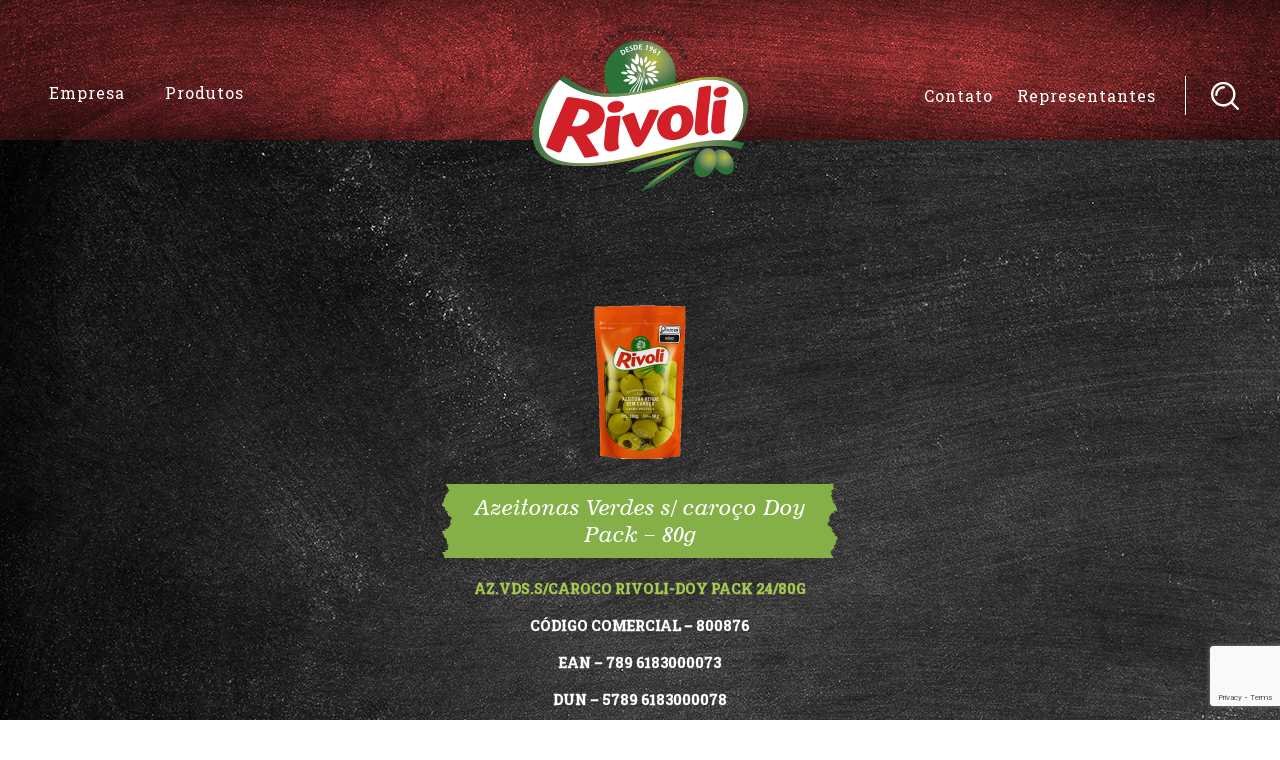

--- FILE ---
content_type: text/html; charset=UTF-8
request_url: https://azeitonasrivoli.com.br/cpt-produtos/azeitonas-verdes-s-caroco-doy-pack-80g/
body_size: 7502
content:
<!doctype html>
<html lang="pt-BR">
  <head>
    <meta charset="UTF-8" />
    <meta http-equiv="x-ua-compatible" content="ie=edge">
    <meta name="viewport" content="width=device-width, initial-scale=1.0" />
    

    <!-- Google Fonts -->
    <link rel="preconnect" href="https://fonts.gstatic.com">
    <link href="https://fonts.googleapis.com/css2?family=Roboto+Slab:wght@400;700&display=swap" rel="stylesheet">

    <meta name='robots' content='index, follow, max-image-preview:large, max-snippet:-1, max-video-preview:-1' />

	<!-- This site is optimized with the Yoast SEO plugin v23.1 - https://yoast.com/wordpress/plugins/seo/ -->
	<title>Azeitonas Verdes s/ caroço Doy Pack - 80g - Azeitonas Rivoli</title>
	<link rel="canonical" href="https://azeitonasrivoli.com.br/cpt-produtos/azeitonas-verdes-s-caroco-doy-pack-80g/" />
	<meta property="og:locale" content="pt_BR" />
	<meta property="og:type" content="article" />
	<meta property="og:title" content="Azeitonas Verdes s/ caroço Doy Pack - 80g - Azeitonas Rivoli" />
	<meta property="og:description" content="AZ.VDS.S/CAROCO RIVOLI-DOY PACK 24/80G CÓDIGO COMERCIAL &#8211; 800876 EAN &#8211; 789 6183000073 DUN &#8211; 5789 6183000078" />
	<meta property="og:url" content="https://azeitonasrivoli.com.br/cpt-produtos/azeitonas-verdes-s-caroco-doy-pack-80g/" />
	<meta property="og:site_name" content="Azeitonas Rivoli" />
	<meta property="article:modified_time" content="2025-06-26T13:48:29+00:00" />
	<meta property="og:image" content="https://azeitonasrivoli.com.br/wpsite2021/wp-content/uploads/2021/03/azeitonas-verdes-s-caroco-doy-pack-80g.png" />
	<meta property="og:image:width" content="1000" />
	<meta property="og:image:height" content="1000" />
	<meta property="og:image:type" content="image/png" />
	<meta name="twitter:card" content="summary_large_image" />
	<meta name="twitter:label1" content="Est. tempo de leitura" />
	<meta name="twitter:data1" content="1 minuto" />
	<script type="application/ld+json" class="yoast-schema-graph">{"@context":"https://schema.org","@graph":[{"@type":"WebPage","@id":"https://azeitonasrivoli.com.br/cpt-produtos/azeitonas-verdes-s-caroco-doy-pack-80g/","url":"https://azeitonasrivoli.com.br/cpt-produtos/azeitonas-verdes-s-caroco-doy-pack-80g/","name":"Azeitonas Verdes s/ caroço Doy Pack - 80g - Azeitonas Rivoli","isPartOf":{"@id":"https://azeitonasrivoli.com.br/#website"},"primaryImageOfPage":{"@id":"https://azeitonasrivoli.com.br/cpt-produtos/azeitonas-verdes-s-caroco-doy-pack-80g/#primaryimage"},"image":{"@id":"https://azeitonasrivoli.com.br/cpt-produtos/azeitonas-verdes-s-caroco-doy-pack-80g/#primaryimage"},"thumbnailUrl":"https://azeitonasrivoli.com.br/wpsite2021/wp-content/uploads/2021/03/azeitonas-verdes-s-caroco-doy-pack-80g.png","datePublished":"2021-03-13T01:41:22+00:00","dateModified":"2025-06-26T13:48:29+00:00","breadcrumb":{"@id":"https://azeitonasrivoli.com.br/cpt-produtos/azeitonas-verdes-s-caroco-doy-pack-80g/#breadcrumb"},"inLanguage":"pt-BR","potentialAction":[{"@type":"ReadAction","target":["https://azeitonasrivoli.com.br/cpt-produtos/azeitonas-verdes-s-caroco-doy-pack-80g/"]}]},{"@type":"ImageObject","inLanguage":"pt-BR","@id":"https://azeitonasrivoli.com.br/cpt-produtos/azeitonas-verdes-s-caroco-doy-pack-80g/#primaryimage","url":"https://azeitonasrivoli.com.br/wpsite2021/wp-content/uploads/2021/03/azeitonas-verdes-s-caroco-doy-pack-80g.png","contentUrl":"https://azeitonasrivoli.com.br/wpsite2021/wp-content/uploads/2021/03/azeitonas-verdes-s-caroco-doy-pack-80g.png","width":1000,"height":1000},{"@type":"BreadcrumbList","@id":"https://azeitonasrivoli.com.br/cpt-produtos/azeitonas-verdes-s-caroco-doy-pack-80g/#breadcrumb","itemListElement":[{"@type":"ListItem","position":1,"name":"Início","item":"https://azeitonasrivoli.com.br/"},{"@type":"ListItem","position":2,"name":"Azeitonas Verdes s/ caroço Doy Pack &#8211; 80g"}]},{"@type":"WebSite","@id":"https://azeitonasrivoli.com.br/#website","url":"https://azeitonasrivoli.com.br/","name":"Azeitonas Rivoli","description":"A vida com mais sabor há 60 anos.","publisher":{"@id":"https://azeitonasrivoli.com.br/#organization"},"potentialAction":[{"@type":"SearchAction","target":{"@type":"EntryPoint","urlTemplate":"https://azeitonasrivoli.com.br/?s={search_term_string}"},"query-input":"required name=search_term_string"}],"inLanguage":"pt-BR"},{"@type":"Organization","@id":"https://azeitonasrivoli.com.br/#organization","name":"Azeitonas Rivoli","url":"https://azeitonasrivoli.com.br/","logo":{"@type":"ImageObject","inLanguage":"pt-BR","@id":"https://azeitonasrivoli.com.br/#/schema/logo/image/","url":"https://azeitonasrivoli.com.br/wpsite2021/wp-content/uploads/2021/01/rivoli-logo.png","contentUrl":"https://azeitonasrivoli.com.br/wpsite2021/wp-content/uploads/2021/01/rivoli-logo.png","width":216,"height":166,"caption":"Azeitonas Rivoli"},"image":{"@id":"https://azeitonasrivoli.com.br/#/schema/logo/image/"}}]}</script>
	<!-- / Yoast SEO plugin. -->


<link rel="alternate" title="oEmbed (JSON)" type="application/json+oembed" href="https://azeitonasrivoli.com.br/wp-json/oembed/1.0/embed?url=https%3A%2F%2Fazeitonasrivoli.com.br%2Fcpt-produtos%2Fazeitonas-verdes-s-caroco-doy-pack-80g%2F" />
<link rel="alternate" title="oEmbed (XML)" type="text/xml+oembed" href="https://azeitonasrivoli.com.br/wp-json/oembed/1.0/embed?url=https%3A%2F%2Fazeitonasrivoli.com.br%2Fcpt-produtos%2Fazeitonas-verdes-s-caroco-doy-pack-80g%2F&#038;format=xml" />
<style id='wp-img-auto-sizes-contain-inline-css' type='text/css'>
img:is([sizes=auto i],[sizes^="auto," i]){contain-intrinsic-size:3000px 1500px}
/*# sourceURL=wp-img-auto-sizes-contain-inline-css */
</style>
<style id='wp-emoji-styles-inline-css' type='text/css'>

	img.wp-smiley, img.emoji {
		display: inline !important;
		border: none !important;
		box-shadow: none !important;
		height: 1em !important;
		width: 1em !important;
		margin: 0 0.07em !important;
		vertical-align: -0.1em !important;
		background: none !important;
		padding: 0 !important;
	}
/*# sourceURL=wp-emoji-styles-inline-css */
</style>
<style id='wp-block-library-inline-css' type='text/css'>
:root{--wp-block-synced-color:#7a00df;--wp-block-synced-color--rgb:122,0,223;--wp-bound-block-color:var(--wp-block-synced-color);--wp-editor-canvas-background:#ddd;--wp-admin-theme-color:#007cba;--wp-admin-theme-color--rgb:0,124,186;--wp-admin-theme-color-darker-10:#006ba1;--wp-admin-theme-color-darker-10--rgb:0,107,160.5;--wp-admin-theme-color-darker-20:#005a87;--wp-admin-theme-color-darker-20--rgb:0,90,135;--wp-admin-border-width-focus:2px}@media (min-resolution:192dpi){:root{--wp-admin-border-width-focus:1.5px}}.wp-element-button{cursor:pointer}:root .has-very-light-gray-background-color{background-color:#eee}:root .has-very-dark-gray-background-color{background-color:#313131}:root .has-very-light-gray-color{color:#eee}:root .has-very-dark-gray-color{color:#313131}:root .has-vivid-green-cyan-to-vivid-cyan-blue-gradient-background{background:linear-gradient(135deg,#00d084,#0693e3)}:root .has-purple-crush-gradient-background{background:linear-gradient(135deg,#34e2e4,#4721fb 50%,#ab1dfe)}:root .has-hazy-dawn-gradient-background{background:linear-gradient(135deg,#faaca8,#dad0ec)}:root .has-subdued-olive-gradient-background{background:linear-gradient(135deg,#fafae1,#67a671)}:root .has-atomic-cream-gradient-background{background:linear-gradient(135deg,#fdd79a,#004a59)}:root .has-nightshade-gradient-background{background:linear-gradient(135deg,#330968,#31cdcf)}:root .has-midnight-gradient-background{background:linear-gradient(135deg,#020381,#2874fc)}:root{--wp--preset--font-size--normal:16px;--wp--preset--font-size--huge:42px}.has-regular-font-size{font-size:1em}.has-larger-font-size{font-size:2.625em}.has-normal-font-size{font-size:var(--wp--preset--font-size--normal)}.has-huge-font-size{font-size:var(--wp--preset--font-size--huge)}.has-text-align-center{text-align:center}.has-text-align-left{text-align:left}.has-text-align-right{text-align:right}.has-fit-text{white-space:nowrap!important}#end-resizable-editor-section{display:none}.aligncenter{clear:both}.items-justified-left{justify-content:flex-start}.items-justified-center{justify-content:center}.items-justified-right{justify-content:flex-end}.items-justified-space-between{justify-content:space-between}.screen-reader-text{border:0;clip-path:inset(50%);height:1px;margin:-1px;overflow:hidden;padding:0;position:absolute;width:1px;word-wrap:normal!important}.screen-reader-text:focus{background-color:#ddd;clip-path:none;color:#444;display:block;font-size:1em;height:auto;left:5px;line-height:normal;padding:15px 23px 14px;text-decoration:none;top:5px;width:auto;z-index:100000}html :where(.has-border-color){border-style:solid}html :where([style*=border-top-color]){border-top-style:solid}html :where([style*=border-right-color]){border-right-style:solid}html :where([style*=border-bottom-color]){border-bottom-style:solid}html :where([style*=border-left-color]){border-left-style:solid}html :where([style*=border-width]){border-style:solid}html :where([style*=border-top-width]){border-top-style:solid}html :where([style*=border-right-width]){border-right-style:solid}html :where([style*=border-bottom-width]){border-bottom-style:solid}html :where([style*=border-left-width]){border-left-style:solid}html :where(img[class*=wp-image-]){height:auto;max-width:100%}:where(figure){margin:0 0 1em}html :where(.is-position-sticky){--wp-admin--admin-bar--position-offset:var(--wp-admin--admin-bar--height,0px)}@media screen and (max-width:600px){html :where(.is-position-sticky){--wp-admin--admin-bar--position-offset:0px}}
/*wp_block_styles_on_demand_placeholder:69691dc432024*/
/*# sourceURL=wp-block-library-inline-css */
</style>
<style id='classic-theme-styles-inline-css' type='text/css'>
/*! This file is auto-generated */
.wp-block-button__link{color:#fff;background-color:#32373c;border-radius:9999px;box-shadow:none;text-decoration:none;padding:calc(.667em + 2px) calc(1.333em + 2px);font-size:1.125em}.wp-block-file__button{background:#32373c;color:#fff;text-decoration:none}
/*# sourceURL=/wp-includes/css/classic-themes.min.css */
</style>
<link rel='stylesheet' id='contact-form-7-css' href='https://azeitonasrivoli.com.br/wpsite2021/wp-content/plugins/contact-form-7/includes/css/styles.css?ver=5.9.7' type='text/css' media='all' />
<link rel='stylesheet' id='bootstrapCss-css' href='https://azeitonasrivoli.com.br/wpsite2021/wp-content/themes/rivoli/assets/add/bootstrap/css/bootstrap.min.css?ver=6.9' type='text/css' media='all' />
<link rel='stylesheet' id='slickCss-css' href='https://azeitonasrivoli.com.br/wpsite2021/wp-content/themes/rivoli/assets/add/slick/slick.css?ver=6.9' type='text/css' media='all' />
<link rel='stylesheet' id='slickThemeCss-css' href='https://azeitonasrivoli.com.br/wpsite2021/wp-content/themes/rivoli/assets/add/slick/slick-theme.css?ver=6.9' type='text/css' media='all' />
<link rel='stylesheet' id='mainCss-css' href='https://azeitonasrivoli.com.br/wpsite2021/wp-content/themes/rivoli/assets/css/main.css?ver=1.3' type='text/css' media='all' />
<script type="text/javascript" src="https://azeitonasrivoli.com.br/wpsite2021/wp-includes/js/jquery/jquery.min.js?ver=3.7.1" id="jquery-core-js"></script>
<script type="text/javascript" src="https://azeitonasrivoli.com.br/wpsite2021/wp-includes/js/jquery/jquery-migrate.min.js?ver=3.4.1" id="jquery-migrate-js"></script>
<script type="text/javascript" src="https://azeitonasrivoli.com.br/wpsite2021/wp-content/themes/rivoli/assets/add/slick/slick.min.js?ver=6.9" id="slickJs-js"></script>
<script type="text/javascript" src="https://azeitonasrivoli.com.br/wpsite2021/wp-content/themes/rivoli/assets/js/jquery.mask.min.js?ver=6.9" id="maskJs-js"></script>
<script type="text/javascript" src="https://azeitonasrivoli.com.br/wpsite2021/wp-content/themes/rivoli/assets/js/jquery.matchHeight-min.js?ver=6.9" id="mhJs-js"></script>
<script type="text/javascript" id="mainJs-js-extra">
/* <![CDATA[ */
var params = {"ajaxurl":"https://azeitonasrivoli.com.br/wpsite2021/wp-admin/admin-ajax.php","home_url":"https://azeitonasrivoli.com.br"};
//# sourceURL=mainJs-js-extra
/* ]]> */
</script>
<script type="text/javascript" src="https://azeitonasrivoli.com.br/wpsite2021/wp-content/themes/rivoli/assets/js/main.js?ver=1.3" id="mainJs-js"></script>
<script type="text/javascript" id="receitasJs-js-extra">
/* <![CDATA[ */
var params = {"ajaxurl":"https://azeitonasrivoli.com.br/wpsite2021/wp-admin/admin-ajax.php","home_url":"https://azeitonasrivoli.com.br"};
//# sourceURL=receitasJs-js-extra
/* ]]> */
</script>
<script type="text/javascript" src="https://azeitonasrivoli.com.br/wpsite2021/wp-content/themes/rivoli/assets/js/receitas.js?ver=2.1" id="receitasJs-js"></script>
<link rel="https://api.w.org/" href="https://azeitonasrivoli.com.br/wp-json/" /><link rel="EditURI" type="application/rsd+xml" title="RSD" href="https://azeitonasrivoli.com.br/wpsite2021/xmlrpc.php?rsd" />
<meta name="generator" content="WordPress 6.9" />
<link rel='shortlink' href='https://azeitonasrivoli.com.br/?p=964' />
<link rel="icon" href="https://azeitonasrivoli.com.br/wpsite2021/wp-content/uploads/2021/04/favicon.png" sizes="32x32" />
<link rel="icon" href="https://azeitonasrivoli.com.br/wpsite2021/wp-content/uploads/2021/04/favicon.png" sizes="192x192" />
<link rel="apple-touch-icon" href="https://azeitonasrivoli.com.br/wpsite2021/wp-content/uploads/2021/04/favicon.png" />
<meta name="msapplication-TileImage" content="https://azeitonasrivoli.com.br/wpsite2021/wp-content/uploads/2021/04/favicon.png" />
		<style type="text/css" id="wp-custom-css">
			.wp-block-gallery.has-nested-images figure.wp-block-image img {
    display: none;
    height: auto;
    max-width: 100% !important;
}
.page-produtos-content-fx {
    position: relative;
    max-width: 1080px;
    margin: auto;
    padding-bottom: 200px;
    padding-top: 50px;
}

		</style>
		<noscript><style id="rocket-lazyload-nojs-css">.rll-youtube-player, [data-lazy-src]{display:none !important;}</style></noscript>	<link rel='stylesheet' id='mainCss-css'  href='https://azeitonasrivoli.com.br/wpsite2021/wp-content/themes/rivoli/assets/css/font-awesome.min.css' rel="stylesheet">
    <!-- Global site tag (gtag.js) - Google Analytics -->
    <!-- <script async src="https://www.googletagmanager.com/gtag/js?id=G-R6C6BEEDKY"></script> -->
    <script>
      // window.dataLayer = window.dataLayer || [];
      // function gtag(){dataLayer.push(arguments);}
      // gtag('js', new Date());

      // gtag('config', 'G-R6C6BEEDKY');
    </script>

    <!-- Global site tag (gtag.js) - Google Analytics -->
    <!-- <script async src="https://www.googletagmanager.com/gtag/js?id=G-BRPSVCTSKN"></script> -->
    <script>
      // window.dataLayer = window.dataLayer || [];
      // function gtag(){dataLayer.push(arguments);}
      // gtag('js', new Date());

      // gtag('config', 'G-BRPSVCTSKN');
    </script>
	<!-- Global site tag (gtag.js) - Google Analytics -->
	<script async src="https://www.googletagmanager.com/gtag/js?id=G-RR7YPCZV1K"></script>
	<script>
		window.dataLayer = window.dataLayer || [];
		function gtag(){dataLayer.push(arguments);}
		gtag('js', new Date());
		gtag('config', 'G-RR7YPCZV1K');
	</script>

  </head>
  <body class="wp-singular cpt-produtos-template-default single single-cpt-produtos postid-964 wp-custom-logo wp-theme-rivoli">
  	<div id="link-home"></div>
  	<header class="main-header">
    <div class="container">
        <div class="row">
            <div class="col-md-4 col-6">
                <div class="d-none d-md-block">
                    <nav class="navbar">
                        <div class="menu-principal-container"><ul id="menu-principal" class="menu"><li id="menu-item-1309" class="menu-item menu-item-type-post_type menu-item-object-page menu-item-1309"><a href="https://azeitonasrivoli.com.br/historia/">Empresa</a></li>
<li id="menu-item-2285" class="menu-item menu-item-type-custom menu-item-object-custom menu-item-has-children menu-item-2285"><a href="https://azeitonasrivoli.com.br/produtos-rivoli/">Produtos</a>
<ul class="sub-menu">
	<li id="menu-item-67" class="menu-item menu-item-type-taxonomy menu-item-object-prod-categorias menu-item-67"><a href="https://azeitonasrivoli.com.br/categoria-produto/linha-pratica/">Linha Prática</a></li>
	<li id="menu-item-66" class="menu-item menu-item-type-taxonomy menu-item-object-prod-categorias menu-item-66"><a href="https://azeitonasrivoli.com.br/categoria-produto/linha-light/">Linha Light</a></li>
	<li id="menu-item-71" class="menu-item menu-item-type-taxonomy menu-item-object-prod-categorias menu-item-71"><a href="https://azeitonasrivoli.com.br/categoria-produto/linha-tradicional/">Linha Tradicional</a></li>
	<li id="menu-item-68" class="menu-item menu-item-type-taxonomy menu-item-object-prod-categorias menu-item-68"><a href="https://azeitonasrivoli.com.br/categoria-produto/linha-premium/">Linha Premium</a></li>
	<li id="menu-item-64" class="menu-item menu-item-type-taxonomy menu-item-object-prod-categorias menu-item-64"><a href="https://azeitonasrivoli.com.br/categoria-produto/linha-chefe/">Linha Chefe</a></li>
	<li id="menu-item-70" class="menu-item menu-item-type-taxonomy menu-item-object-prod-categorias current-cpt-produtos-ancestor current-menu-parent current-cpt-produtos-parent menu-item-70"><a href="https://azeitonasrivoli.com.br/categoria-produto/linha-sache/">Linha Sachê</a></li>
	<li id="menu-item-65" class="menu-item menu-item-type-taxonomy menu-item-object-prod-categorias menu-item-65"><a href="https://azeitonasrivoli.com.br/categoria-produto/linha-food-service/">Linha Food Service</a></li>
	<li id="menu-item-2385" class="menu-item menu-item-type-post_type menu-item-object-page menu-item-2385"><a href="https://azeitonasrivoli.com.br/produtos-rivoli/">Linha Recheada Especial</a></li>
</ul>
</li>
</ul></div>                    </nav>
                </div>
                <span class="site-brand-mobile d-block d-sm-none">
                    <a href="https://azeitonasrivoli.com.br" title="Homepage - Azeitonas Rivoli">
                        <img src="data:image/svg+xml,%3Csvg%20xmlns='http://www.w3.org/2000/svg'%20viewBox='0%200%200%200'%3E%3C/svg%3E" alt="Azeitonas Rivoli" data-lazy-src="https://azeitonasrivoli.com.br/wpsite2021/wp-content/themes/rivoli/assets/img/rivoli-logo-mobile.png"><noscript><img src="https://azeitonasrivoli.com.br/wpsite2021/wp-content/themes/rivoli/assets/img/rivoli-logo-mobile.png" alt="Azeitonas Rivoli"></noscript>
                    </a>
                </span>
            </div>
            <div class="col-md-4 d-none d-md-block col-brand">
                <a href="https://azeitonasrivoli.com.br" title="Homepage - Azeitonas Rivoli">
                    <span class="site-brand d-none d-md-block">
                        <img src="data:image/svg+xml,%3Csvg%20xmlns='http://www.w3.org/2000/svg'%20viewBox='0%200%200%200'%3E%3C/svg%3E" alt="Azeitonas Rivoli" data-lazy-src="https://azeitonasrivoli.com.br/wpsite2021/wp-content/themes/rivoli/assets/img/rivoli-logo.png"><noscript><img src="https://azeitonasrivoli.com.br/wpsite2021/wp-content/themes/rivoli/assets/img/rivoli-logo.png" alt="Azeitonas Rivoli"></noscript>
                    </span>
                </a>
            </div>
            <div class="col-md-4 col-6">
                <div class="d-none d-md-block">
                    <nav class="navbar navbar-right">
                        <div class="menu-principal-direita-container"><ul id="menu-principal-direita" class="menu"><li id="menu-item-1310" class="menu-item menu-item-type-post_type menu-item-object-page menu-item-1310"><a href="https://azeitonasrivoli.com.br/contato/">Contato</a></li>
<li id="menu-item-103" class="menu-item menu-item-type-post_type menu-item-object-page menu-item-103"><a href="https://azeitonasrivoli.com.br/representantes/">Representantes</a></li>
<li id="menu-item-63" class="only-icon icon-search call-searchbar menu-item menu-item-type-custom menu-item-object-custom menu-item-63"><a href="#">Pesquisar</a></li>
</ul></div>                    </nav>
                </div>
                <div class="menu-toggle d-block d-sm-none">
                    <span></span>
                    <span></span>
                    <span></span>
                </div>
            </div>
        </div>
    </div>
</header>
    <div id="main-content" class="main-content"><div class="page-wall page-single">
	
    <div class="offset-main-slider"></div>
	<div class="container">
        <div class="row">
                                                <div class="col-md-4 offset-md-4">

                        <div class="spot-product">
                            <div class="product-thumbnail">
                                <img width="1000" height="1000" src="data:image/svg+xml,%3Csvg%20xmlns='http://www.w3.org/2000/svg'%20viewBox='0%200%201000%201000'%3E%3C/svg%3E" class="attachment-post-thumbnail size-post-thumbnail wp-post-image" alt="" decoding="async" fetchpriority="high" data-lazy-srcset="https://azeitonasrivoli.com.br/wpsite2021/wp-content/uploads/2021/03/azeitonas-verdes-s-caroco-doy-pack-80g.png 1000w, https://azeitonasrivoli.com.br/wpsite2021/wp-content/uploads/2021/03/azeitonas-verdes-s-caroco-doy-pack-80g-215x215.png 215w, https://azeitonasrivoli.com.br/wpsite2021/wp-content/uploads/2021/03/azeitonas-verdes-s-caroco-doy-pack-80g-150x150.png 150w, https://azeitonasrivoli.com.br/wpsite2021/wp-content/uploads/2021/03/azeitonas-verdes-s-caroco-doy-pack-80g-768x768.png 768w" data-lazy-sizes="(max-width: 1000px) 100vw, 1000px" data-lazy-src="https://azeitonasrivoli.com.br/wpsite2021/wp-content/uploads/2021/03/azeitonas-verdes-s-caroco-doy-pack-80g.png" /><noscript><img width="1000" height="1000" src="https://azeitonasrivoli.com.br/wpsite2021/wp-content/uploads/2021/03/azeitonas-verdes-s-caroco-doy-pack-80g.png" class="attachment-post-thumbnail size-post-thumbnail wp-post-image" alt="" decoding="async" fetchpriority="high" srcset="https://azeitonasrivoli.com.br/wpsite2021/wp-content/uploads/2021/03/azeitonas-verdes-s-caroco-doy-pack-80g.png 1000w, https://azeitonasrivoli.com.br/wpsite2021/wp-content/uploads/2021/03/azeitonas-verdes-s-caroco-doy-pack-80g-215x215.png 215w, https://azeitonasrivoli.com.br/wpsite2021/wp-content/uploads/2021/03/azeitonas-verdes-s-caroco-doy-pack-80g-150x150.png 150w, https://azeitonasrivoli.com.br/wpsite2021/wp-content/uploads/2021/03/azeitonas-verdes-s-caroco-doy-pack-80g-768x768.png 768w" sizes="(max-width: 1000px) 100vw, 1000px" /></noscript>                            </div>
                            <div class="product-title">
                                <h3>Azeitonas Verdes s/ caroço Doy Pack &#8211; 80g</h3>
                            </div>
                            <div class="product-info">
                                <p style="text-align: center;"><strong>AZ.VDS.S/CAROCO RIVOLI-DOY PACK 24/80G</strong></p>
<p style="text-align: center;">CÓDIGO COMERCIAL &#8211; 800876</p>
<p style="text-align: center;">EAN &#8211; 789 6183000073</p>
<p style="text-align: center;">DUN &#8211; 5789 6183000078</p>
                            </div>
                        </div>
                    </div>
                                        </div>
	</div>
</div>
	</div> <!-- <div id="main-content"> -->
	
	<footer class="main-footer">
    	<div class="container">
			<div class="row">
				<div class="col-md-3">
					<div class="widget-footer-1">
						<div id="nav_menu-2" class="widget widget_nav_menu"><h2 class="widget-title">SOBRE A EMPRESA</h2><div class="menu-sobre-container"><ul id="menu-sobre" class="menu"><li id="menu-item-1223" class="menu-item menu-item-type-post_type menu-item-object-page menu-item-1223"><a href="https://azeitonasrivoli.com.br/historia/">História</a></li>
<li id="menu-item-1225" class="menu-item menu-item-type-post_type menu-item-object-page menu-item-1225"><a href="https://azeitonasrivoli.com.br/contato/">Contato</a></li>
</ul></div></div>					</div>
				</div>
				<div class="col-md-3">
					<div class="widget-footer-2">
						<h2 class="widget-title">MÍDIAS SOCIAIS</h2>
						<div class="textwidget" style="padding-bottom: 2%"><a href="https://fb.com/azeitonasrivoli" target="_blank" style="padding-left:0"><i class="fa fa-facebook"></i> Facebook</a>
						<a href="https://instagram.com/azeitonas_rivoli" target="_blank" style="padding-left:0"><i class="fa fa-instagram"></i> Instagram</a></div>
						<div id="text-3" class="widget widget_text"><h2 class="widget-title">SAC</h2>			<div class="textwidget"><p>0800 600 9133<br />
sac@azeitonasrivoli.com.br</p>
</div>
		</div>					</div>
				</div>
				<div class="col-md-3">
					<div class="widget-footer-3">
						<div id="text-4" class="widget widget_text"><h2 class="widget-title">FÁBRICA PARANÁ</h2>			<div class="textwidget"><p>Rua João Andriguetto, 200 Campina • São Jose dos Pinhais • PR CEP 83020-540 • 41 2101 8000</p>
</div>
		</div>					</div>
				</div>
				<div class="col-md-3">
					<div class="widget-footer-4">
						<div id="nav_menu-3" class="widget widget_nav_menu"><div class="menu-rodape-4-container"><ul id="menu-rodape-4" class="menu"><li id="menu-item-1313" class="menu-item menu-item-type-custom menu-item-object-custom menu-item-1313"><a href="http://hc170915vf3031.cloudhialinx.com.br:32011/sapiensweb/">ÁREA COMERCIAL</a></li>
<li id="menu-item-1314" class="menu-item menu-item-type-post_type menu-item-object-page menu-item-1314"><a href="https://azeitonasrivoli.com.br/representantes/">REPRESENTANTES</a></li>
<li id="menu-item-2132" class="menu-item menu-item-type-custom menu-item-object-custom menu-item-2132"><a href="https://rivoli-boletos.azurewebsites.net">BOLETOS</a></li>
</ul></div></div>					</div>
				</div>
			</div>
		</div>
	</footer>

	<div id="menu-mobile" class="menu-mobile">
		<button class="close">&times;</button>
		<div class="menu-mobile-content">
			<div class="searchbar">
				
			</div>
			<nav class="navbar">
				<div class="menu-mobile-container"><ul id="menu-mobile" class="menu"><li id="menu-item-662" class="menu-item menu-item-type-post_type menu-item-object-page menu-item-has-children menu-item-662"><a href="https://azeitonasrivoli.com.br/produtos/">Produtos</a>
<ul class="sub-menu">
	<li id="menu-item-663" class="menu-item menu-item-type-taxonomy menu-item-object-prod-categorias menu-item-663"><a href="https://azeitonasrivoli.com.br/categoria-produto/linha-pratica/">Linha Prática</a></li>
	<li id="menu-item-664" class="menu-item menu-item-type-taxonomy menu-item-object-prod-categorias menu-item-664"><a href="https://azeitonasrivoli.com.br/categoria-produto/linha-light/">Linha Light</a></li>
	<li id="menu-item-665" class="menu-item menu-item-type-taxonomy menu-item-object-prod-categorias menu-item-665"><a href="https://azeitonasrivoli.com.br/categoria-produto/linha-tradicional/">Linha Tradicional</a></li>
	<li id="menu-item-666" class="menu-item menu-item-type-taxonomy menu-item-object-prod-categorias menu-item-666"><a href="https://azeitonasrivoli.com.br/categoria-produto/linha-premium/">Linha Premium</a></li>
	<li id="menu-item-667" class="menu-item menu-item-type-taxonomy menu-item-object-prod-categorias menu-item-667"><a href="https://azeitonasrivoli.com.br/categoria-produto/linha-chefe/">Linha Chefe</a></li>
	<li id="menu-item-669" class="menu-item menu-item-type-taxonomy menu-item-object-prod-categorias current-cpt-produtos-ancestor current-menu-parent current-cpt-produtos-parent menu-item-669"><a href="https://azeitonasrivoli.com.br/categoria-produto/linha-sache/">Linha Sachê</a></li>
	<li id="menu-item-670" class="menu-item menu-item-type-taxonomy menu-item-object-prod-categorias menu-item-670"><a href="https://azeitonasrivoli.com.br/categoria-produto/linha-food-service/">Linha Food Service</a></li>
</ul>
</li>
<li id="menu-item-671" class="menu-item menu-item-type-post_type menu-item-object-page menu-item-671"><a href="https://azeitonasrivoli.com.br/receitas/">Receitas</a></li>
<li id="menu-item-672" class="menu-item menu-item-type-post_type menu-item-object-page menu-item-672"><a href="https://azeitonasrivoli.com.br/contato/">Contato</a></li>
</ul></div>			</nav>
		</div>
	</div>

	<script type="speculationrules">
{"prefetch":[{"source":"document","where":{"and":[{"href_matches":"/*"},{"not":{"href_matches":["/wpsite2021/wp-*.php","/wpsite2021/wp-admin/*","/wpsite2021/wp-content/uploads/*","/wpsite2021/wp-content/*","/wpsite2021/wp-content/plugins/*","/wpsite2021/wp-content/themes/rivoli/*","/*\\?(.+)"]}},{"not":{"selector_matches":"a[rel~=\"nofollow\"]"}},{"not":{"selector_matches":".no-prefetch, .no-prefetch a"}}]},"eagerness":"conservative"}]}
</script>
<script type="text/javascript" src="https://azeitonasrivoli.com.br/wpsite2021/wp-includes/js/dist/hooks.min.js?ver=dd5603f07f9220ed27f1" id="wp-hooks-js"></script>
<script type="text/javascript" src="https://azeitonasrivoli.com.br/wpsite2021/wp-includes/js/dist/i18n.min.js?ver=c26c3dc7bed366793375" id="wp-i18n-js"></script>
<script type="text/javascript" id="wp-i18n-js-after">
/* <![CDATA[ */
wp.i18n.setLocaleData( { 'text direction\u0004ltr': [ 'ltr' ] } );
//# sourceURL=wp-i18n-js-after
/* ]]> */
</script>
<script type="text/javascript" src="https://azeitonasrivoli.com.br/wpsite2021/wp-content/plugins/contact-form-7/includes/swv/js/index.js?ver=5.9.7" id="swv-js"></script>
<script type="text/javascript" id="contact-form-7-js-extra">
/* <![CDATA[ */
var wpcf7 = {"api":{"root":"https://azeitonasrivoli.com.br/wp-json/","namespace":"contact-form-7/v1"},"cached":"1"};
//# sourceURL=contact-form-7-js-extra
/* ]]> */
</script>
<script type="text/javascript" id="contact-form-7-js-translations">
/* <![CDATA[ */
( function( domain, translations ) {
	var localeData = translations.locale_data[ domain ] || translations.locale_data.messages;
	localeData[""].domain = domain;
	wp.i18n.setLocaleData( localeData, domain );
} )( "contact-form-7", {"translation-revision-date":"2023-10-27 10:58:15+0000","generator":"GlotPress\/4.0.1","domain":"messages","locale_data":{"messages":{"":{"domain":"messages","plural-forms":"nplurals=2; plural=n > 1;","lang":"pt_BR"},"Error:":["Erro:"]}},"comment":{"reference":"includes\/js\/index.js"}} );
//# sourceURL=contact-form-7-js-translations
/* ]]> */
</script>
<script type="text/javascript" src="https://azeitonasrivoli.com.br/wpsite2021/wp-content/plugins/contact-form-7/includes/js/index.js?ver=5.9.7" id="contact-form-7-js"></script>
<script type="text/javascript" src="https://www.google.com/recaptcha/api.js?render=6LfAFBQdAAAAAHdtE9TIo1aRDJ_Y11kIDV5__gcn&amp;ver=3.0" id="google-recaptcha-js"></script>
<script type="text/javascript" src="https://azeitonasrivoli.com.br/wpsite2021/wp-includes/js/dist/vendor/wp-polyfill.min.js?ver=3.15.0" id="wp-polyfill-js"></script>
<script type="text/javascript" id="wpcf7-recaptcha-js-extra">
/* <![CDATA[ */
var wpcf7_recaptcha = {"sitekey":"6LfAFBQdAAAAAHdtE9TIo1aRDJ_Y11kIDV5__gcn","actions":{"homepage":"homepage","contactform":"contactform"}};
//# sourceURL=wpcf7-recaptcha-js-extra
/* ]]> */
</script>
<script type="text/javascript" src="https://azeitonasrivoli.com.br/wpsite2021/wp-content/plugins/contact-form-7/modules/recaptcha/index.js?ver=5.9.7" id="wpcf7-recaptcha-js"></script>
<script>window.lazyLoadOptions={elements_selector:"img[data-lazy-src],.rocket-lazyload",data_src:"lazy-src",data_srcset:"lazy-srcset",data_sizes:"lazy-sizes",class_loading:"lazyloading",class_loaded:"lazyloaded",threshold:300,callback_loaded:function(element){if(element.tagName==="IFRAME"&&element.dataset.rocketLazyload=="fitvidscompatible"){if(element.classList.contains("lazyloaded")){if(typeof window.jQuery!="undefined"){if(jQuery.fn.fitVids){jQuery(element).parent().fitVids()}}}}}};window.addEventListener('LazyLoad::Initialized',function(e){var lazyLoadInstance=e.detail.instance;if(window.MutationObserver){var observer=new MutationObserver(function(mutations){var image_count=0;var iframe_count=0;var rocketlazy_count=0;mutations.forEach(function(mutation){for(i=0;i<mutation.addedNodes.length;i++){if(typeof mutation.addedNodes[i].getElementsByTagName!=='function'){return}
if(typeof mutation.addedNodes[i].getElementsByClassName!=='function'){return}
images=mutation.addedNodes[i].getElementsByTagName('img');is_image=mutation.addedNodes[i].tagName=="IMG";iframes=mutation.addedNodes[i].getElementsByTagName('iframe');is_iframe=mutation.addedNodes[i].tagName=="IFRAME";rocket_lazy=mutation.addedNodes[i].getElementsByClassName('rocket-lazyload');image_count+=images.length;iframe_count+=iframes.length;rocketlazy_count+=rocket_lazy.length;if(is_image){image_count+=1}
if(is_iframe){iframe_count+=1}}});if(image_count>0||iframe_count>0||rocketlazy_count>0){lazyLoadInstance.update()}});var b=document.getElementsByTagName("body")[0];var config={childList:!0,subtree:!0};observer.observe(b,config)}},!1)</script><script data-no-minify="1" async src="https://azeitonasrivoli.com.br/wpsite2021/wp-content/plugins/wp-rocket/assets/js/lazyload/12.0/lazyload.min.js"></script>
</body>
</html>


<!-- This website is like a Rocket, isn't it? Performance optimized by WP Rocket. Learn more: https://wp-rocket.me -->

--- FILE ---
content_type: text/html; charset=utf-8
request_url: https://www.google.com/recaptcha/api2/anchor?ar=1&k=6LfAFBQdAAAAAHdtE9TIo1aRDJ_Y11kIDV5__gcn&co=aHR0cHM6Ly9hemVpdG9uYXNyaXZvbGkuY29tLmJyOjQ0Mw..&hl=en&v=9TiwnJFHeuIw_s0wSd3fiKfN&size=invisible&anchor-ms=20000&execute-ms=30000&cb=4djg60k73qde
body_size: 48053
content:
<!DOCTYPE HTML><html dir="ltr" lang="en"><head><meta http-equiv="Content-Type" content="text/html; charset=UTF-8">
<meta http-equiv="X-UA-Compatible" content="IE=edge">
<title>reCAPTCHA</title>
<style type="text/css">
/* cyrillic-ext */
@font-face {
  font-family: 'Roboto';
  font-style: normal;
  font-weight: 400;
  font-stretch: 100%;
  src: url(//fonts.gstatic.com/s/roboto/v48/KFO7CnqEu92Fr1ME7kSn66aGLdTylUAMa3GUBHMdazTgWw.woff2) format('woff2');
  unicode-range: U+0460-052F, U+1C80-1C8A, U+20B4, U+2DE0-2DFF, U+A640-A69F, U+FE2E-FE2F;
}
/* cyrillic */
@font-face {
  font-family: 'Roboto';
  font-style: normal;
  font-weight: 400;
  font-stretch: 100%;
  src: url(//fonts.gstatic.com/s/roboto/v48/KFO7CnqEu92Fr1ME7kSn66aGLdTylUAMa3iUBHMdazTgWw.woff2) format('woff2');
  unicode-range: U+0301, U+0400-045F, U+0490-0491, U+04B0-04B1, U+2116;
}
/* greek-ext */
@font-face {
  font-family: 'Roboto';
  font-style: normal;
  font-weight: 400;
  font-stretch: 100%;
  src: url(//fonts.gstatic.com/s/roboto/v48/KFO7CnqEu92Fr1ME7kSn66aGLdTylUAMa3CUBHMdazTgWw.woff2) format('woff2');
  unicode-range: U+1F00-1FFF;
}
/* greek */
@font-face {
  font-family: 'Roboto';
  font-style: normal;
  font-weight: 400;
  font-stretch: 100%;
  src: url(//fonts.gstatic.com/s/roboto/v48/KFO7CnqEu92Fr1ME7kSn66aGLdTylUAMa3-UBHMdazTgWw.woff2) format('woff2');
  unicode-range: U+0370-0377, U+037A-037F, U+0384-038A, U+038C, U+038E-03A1, U+03A3-03FF;
}
/* math */
@font-face {
  font-family: 'Roboto';
  font-style: normal;
  font-weight: 400;
  font-stretch: 100%;
  src: url(//fonts.gstatic.com/s/roboto/v48/KFO7CnqEu92Fr1ME7kSn66aGLdTylUAMawCUBHMdazTgWw.woff2) format('woff2');
  unicode-range: U+0302-0303, U+0305, U+0307-0308, U+0310, U+0312, U+0315, U+031A, U+0326-0327, U+032C, U+032F-0330, U+0332-0333, U+0338, U+033A, U+0346, U+034D, U+0391-03A1, U+03A3-03A9, U+03B1-03C9, U+03D1, U+03D5-03D6, U+03F0-03F1, U+03F4-03F5, U+2016-2017, U+2034-2038, U+203C, U+2040, U+2043, U+2047, U+2050, U+2057, U+205F, U+2070-2071, U+2074-208E, U+2090-209C, U+20D0-20DC, U+20E1, U+20E5-20EF, U+2100-2112, U+2114-2115, U+2117-2121, U+2123-214F, U+2190, U+2192, U+2194-21AE, U+21B0-21E5, U+21F1-21F2, U+21F4-2211, U+2213-2214, U+2216-22FF, U+2308-230B, U+2310, U+2319, U+231C-2321, U+2336-237A, U+237C, U+2395, U+239B-23B7, U+23D0, U+23DC-23E1, U+2474-2475, U+25AF, U+25B3, U+25B7, U+25BD, U+25C1, U+25CA, U+25CC, U+25FB, U+266D-266F, U+27C0-27FF, U+2900-2AFF, U+2B0E-2B11, U+2B30-2B4C, U+2BFE, U+3030, U+FF5B, U+FF5D, U+1D400-1D7FF, U+1EE00-1EEFF;
}
/* symbols */
@font-face {
  font-family: 'Roboto';
  font-style: normal;
  font-weight: 400;
  font-stretch: 100%;
  src: url(//fonts.gstatic.com/s/roboto/v48/KFO7CnqEu92Fr1ME7kSn66aGLdTylUAMaxKUBHMdazTgWw.woff2) format('woff2');
  unicode-range: U+0001-000C, U+000E-001F, U+007F-009F, U+20DD-20E0, U+20E2-20E4, U+2150-218F, U+2190, U+2192, U+2194-2199, U+21AF, U+21E6-21F0, U+21F3, U+2218-2219, U+2299, U+22C4-22C6, U+2300-243F, U+2440-244A, U+2460-24FF, U+25A0-27BF, U+2800-28FF, U+2921-2922, U+2981, U+29BF, U+29EB, U+2B00-2BFF, U+4DC0-4DFF, U+FFF9-FFFB, U+10140-1018E, U+10190-1019C, U+101A0, U+101D0-101FD, U+102E0-102FB, U+10E60-10E7E, U+1D2C0-1D2D3, U+1D2E0-1D37F, U+1F000-1F0FF, U+1F100-1F1AD, U+1F1E6-1F1FF, U+1F30D-1F30F, U+1F315, U+1F31C, U+1F31E, U+1F320-1F32C, U+1F336, U+1F378, U+1F37D, U+1F382, U+1F393-1F39F, U+1F3A7-1F3A8, U+1F3AC-1F3AF, U+1F3C2, U+1F3C4-1F3C6, U+1F3CA-1F3CE, U+1F3D4-1F3E0, U+1F3ED, U+1F3F1-1F3F3, U+1F3F5-1F3F7, U+1F408, U+1F415, U+1F41F, U+1F426, U+1F43F, U+1F441-1F442, U+1F444, U+1F446-1F449, U+1F44C-1F44E, U+1F453, U+1F46A, U+1F47D, U+1F4A3, U+1F4B0, U+1F4B3, U+1F4B9, U+1F4BB, U+1F4BF, U+1F4C8-1F4CB, U+1F4D6, U+1F4DA, U+1F4DF, U+1F4E3-1F4E6, U+1F4EA-1F4ED, U+1F4F7, U+1F4F9-1F4FB, U+1F4FD-1F4FE, U+1F503, U+1F507-1F50B, U+1F50D, U+1F512-1F513, U+1F53E-1F54A, U+1F54F-1F5FA, U+1F610, U+1F650-1F67F, U+1F687, U+1F68D, U+1F691, U+1F694, U+1F698, U+1F6AD, U+1F6B2, U+1F6B9-1F6BA, U+1F6BC, U+1F6C6-1F6CF, U+1F6D3-1F6D7, U+1F6E0-1F6EA, U+1F6F0-1F6F3, U+1F6F7-1F6FC, U+1F700-1F7FF, U+1F800-1F80B, U+1F810-1F847, U+1F850-1F859, U+1F860-1F887, U+1F890-1F8AD, U+1F8B0-1F8BB, U+1F8C0-1F8C1, U+1F900-1F90B, U+1F93B, U+1F946, U+1F984, U+1F996, U+1F9E9, U+1FA00-1FA6F, U+1FA70-1FA7C, U+1FA80-1FA89, U+1FA8F-1FAC6, U+1FACE-1FADC, U+1FADF-1FAE9, U+1FAF0-1FAF8, U+1FB00-1FBFF;
}
/* vietnamese */
@font-face {
  font-family: 'Roboto';
  font-style: normal;
  font-weight: 400;
  font-stretch: 100%;
  src: url(//fonts.gstatic.com/s/roboto/v48/KFO7CnqEu92Fr1ME7kSn66aGLdTylUAMa3OUBHMdazTgWw.woff2) format('woff2');
  unicode-range: U+0102-0103, U+0110-0111, U+0128-0129, U+0168-0169, U+01A0-01A1, U+01AF-01B0, U+0300-0301, U+0303-0304, U+0308-0309, U+0323, U+0329, U+1EA0-1EF9, U+20AB;
}
/* latin-ext */
@font-face {
  font-family: 'Roboto';
  font-style: normal;
  font-weight: 400;
  font-stretch: 100%;
  src: url(//fonts.gstatic.com/s/roboto/v48/KFO7CnqEu92Fr1ME7kSn66aGLdTylUAMa3KUBHMdazTgWw.woff2) format('woff2');
  unicode-range: U+0100-02BA, U+02BD-02C5, U+02C7-02CC, U+02CE-02D7, U+02DD-02FF, U+0304, U+0308, U+0329, U+1D00-1DBF, U+1E00-1E9F, U+1EF2-1EFF, U+2020, U+20A0-20AB, U+20AD-20C0, U+2113, U+2C60-2C7F, U+A720-A7FF;
}
/* latin */
@font-face {
  font-family: 'Roboto';
  font-style: normal;
  font-weight: 400;
  font-stretch: 100%;
  src: url(//fonts.gstatic.com/s/roboto/v48/KFO7CnqEu92Fr1ME7kSn66aGLdTylUAMa3yUBHMdazQ.woff2) format('woff2');
  unicode-range: U+0000-00FF, U+0131, U+0152-0153, U+02BB-02BC, U+02C6, U+02DA, U+02DC, U+0304, U+0308, U+0329, U+2000-206F, U+20AC, U+2122, U+2191, U+2193, U+2212, U+2215, U+FEFF, U+FFFD;
}
/* cyrillic-ext */
@font-face {
  font-family: 'Roboto';
  font-style: normal;
  font-weight: 500;
  font-stretch: 100%;
  src: url(//fonts.gstatic.com/s/roboto/v48/KFO7CnqEu92Fr1ME7kSn66aGLdTylUAMa3GUBHMdazTgWw.woff2) format('woff2');
  unicode-range: U+0460-052F, U+1C80-1C8A, U+20B4, U+2DE0-2DFF, U+A640-A69F, U+FE2E-FE2F;
}
/* cyrillic */
@font-face {
  font-family: 'Roboto';
  font-style: normal;
  font-weight: 500;
  font-stretch: 100%;
  src: url(//fonts.gstatic.com/s/roboto/v48/KFO7CnqEu92Fr1ME7kSn66aGLdTylUAMa3iUBHMdazTgWw.woff2) format('woff2');
  unicode-range: U+0301, U+0400-045F, U+0490-0491, U+04B0-04B1, U+2116;
}
/* greek-ext */
@font-face {
  font-family: 'Roboto';
  font-style: normal;
  font-weight: 500;
  font-stretch: 100%;
  src: url(//fonts.gstatic.com/s/roboto/v48/KFO7CnqEu92Fr1ME7kSn66aGLdTylUAMa3CUBHMdazTgWw.woff2) format('woff2');
  unicode-range: U+1F00-1FFF;
}
/* greek */
@font-face {
  font-family: 'Roboto';
  font-style: normal;
  font-weight: 500;
  font-stretch: 100%;
  src: url(//fonts.gstatic.com/s/roboto/v48/KFO7CnqEu92Fr1ME7kSn66aGLdTylUAMa3-UBHMdazTgWw.woff2) format('woff2');
  unicode-range: U+0370-0377, U+037A-037F, U+0384-038A, U+038C, U+038E-03A1, U+03A3-03FF;
}
/* math */
@font-face {
  font-family: 'Roboto';
  font-style: normal;
  font-weight: 500;
  font-stretch: 100%;
  src: url(//fonts.gstatic.com/s/roboto/v48/KFO7CnqEu92Fr1ME7kSn66aGLdTylUAMawCUBHMdazTgWw.woff2) format('woff2');
  unicode-range: U+0302-0303, U+0305, U+0307-0308, U+0310, U+0312, U+0315, U+031A, U+0326-0327, U+032C, U+032F-0330, U+0332-0333, U+0338, U+033A, U+0346, U+034D, U+0391-03A1, U+03A3-03A9, U+03B1-03C9, U+03D1, U+03D5-03D6, U+03F0-03F1, U+03F4-03F5, U+2016-2017, U+2034-2038, U+203C, U+2040, U+2043, U+2047, U+2050, U+2057, U+205F, U+2070-2071, U+2074-208E, U+2090-209C, U+20D0-20DC, U+20E1, U+20E5-20EF, U+2100-2112, U+2114-2115, U+2117-2121, U+2123-214F, U+2190, U+2192, U+2194-21AE, U+21B0-21E5, U+21F1-21F2, U+21F4-2211, U+2213-2214, U+2216-22FF, U+2308-230B, U+2310, U+2319, U+231C-2321, U+2336-237A, U+237C, U+2395, U+239B-23B7, U+23D0, U+23DC-23E1, U+2474-2475, U+25AF, U+25B3, U+25B7, U+25BD, U+25C1, U+25CA, U+25CC, U+25FB, U+266D-266F, U+27C0-27FF, U+2900-2AFF, U+2B0E-2B11, U+2B30-2B4C, U+2BFE, U+3030, U+FF5B, U+FF5D, U+1D400-1D7FF, U+1EE00-1EEFF;
}
/* symbols */
@font-face {
  font-family: 'Roboto';
  font-style: normal;
  font-weight: 500;
  font-stretch: 100%;
  src: url(//fonts.gstatic.com/s/roboto/v48/KFO7CnqEu92Fr1ME7kSn66aGLdTylUAMaxKUBHMdazTgWw.woff2) format('woff2');
  unicode-range: U+0001-000C, U+000E-001F, U+007F-009F, U+20DD-20E0, U+20E2-20E4, U+2150-218F, U+2190, U+2192, U+2194-2199, U+21AF, U+21E6-21F0, U+21F3, U+2218-2219, U+2299, U+22C4-22C6, U+2300-243F, U+2440-244A, U+2460-24FF, U+25A0-27BF, U+2800-28FF, U+2921-2922, U+2981, U+29BF, U+29EB, U+2B00-2BFF, U+4DC0-4DFF, U+FFF9-FFFB, U+10140-1018E, U+10190-1019C, U+101A0, U+101D0-101FD, U+102E0-102FB, U+10E60-10E7E, U+1D2C0-1D2D3, U+1D2E0-1D37F, U+1F000-1F0FF, U+1F100-1F1AD, U+1F1E6-1F1FF, U+1F30D-1F30F, U+1F315, U+1F31C, U+1F31E, U+1F320-1F32C, U+1F336, U+1F378, U+1F37D, U+1F382, U+1F393-1F39F, U+1F3A7-1F3A8, U+1F3AC-1F3AF, U+1F3C2, U+1F3C4-1F3C6, U+1F3CA-1F3CE, U+1F3D4-1F3E0, U+1F3ED, U+1F3F1-1F3F3, U+1F3F5-1F3F7, U+1F408, U+1F415, U+1F41F, U+1F426, U+1F43F, U+1F441-1F442, U+1F444, U+1F446-1F449, U+1F44C-1F44E, U+1F453, U+1F46A, U+1F47D, U+1F4A3, U+1F4B0, U+1F4B3, U+1F4B9, U+1F4BB, U+1F4BF, U+1F4C8-1F4CB, U+1F4D6, U+1F4DA, U+1F4DF, U+1F4E3-1F4E6, U+1F4EA-1F4ED, U+1F4F7, U+1F4F9-1F4FB, U+1F4FD-1F4FE, U+1F503, U+1F507-1F50B, U+1F50D, U+1F512-1F513, U+1F53E-1F54A, U+1F54F-1F5FA, U+1F610, U+1F650-1F67F, U+1F687, U+1F68D, U+1F691, U+1F694, U+1F698, U+1F6AD, U+1F6B2, U+1F6B9-1F6BA, U+1F6BC, U+1F6C6-1F6CF, U+1F6D3-1F6D7, U+1F6E0-1F6EA, U+1F6F0-1F6F3, U+1F6F7-1F6FC, U+1F700-1F7FF, U+1F800-1F80B, U+1F810-1F847, U+1F850-1F859, U+1F860-1F887, U+1F890-1F8AD, U+1F8B0-1F8BB, U+1F8C0-1F8C1, U+1F900-1F90B, U+1F93B, U+1F946, U+1F984, U+1F996, U+1F9E9, U+1FA00-1FA6F, U+1FA70-1FA7C, U+1FA80-1FA89, U+1FA8F-1FAC6, U+1FACE-1FADC, U+1FADF-1FAE9, U+1FAF0-1FAF8, U+1FB00-1FBFF;
}
/* vietnamese */
@font-face {
  font-family: 'Roboto';
  font-style: normal;
  font-weight: 500;
  font-stretch: 100%;
  src: url(//fonts.gstatic.com/s/roboto/v48/KFO7CnqEu92Fr1ME7kSn66aGLdTylUAMa3OUBHMdazTgWw.woff2) format('woff2');
  unicode-range: U+0102-0103, U+0110-0111, U+0128-0129, U+0168-0169, U+01A0-01A1, U+01AF-01B0, U+0300-0301, U+0303-0304, U+0308-0309, U+0323, U+0329, U+1EA0-1EF9, U+20AB;
}
/* latin-ext */
@font-face {
  font-family: 'Roboto';
  font-style: normal;
  font-weight: 500;
  font-stretch: 100%;
  src: url(//fonts.gstatic.com/s/roboto/v48/KFO7CnqEu92Fr1ME7kSn66aGLdTylUAMa3KUBHMdazTgWw.woff2) format('woff2');
  unicode-range: U+0100-02BA, U+02BD-02C5, U+02C7-02CC, U+02CE-02D7, U+02DD-02FF, U+0304, U+0308, U+0329, U+1D00-1DBF, U+1E00-1E9F, U+1EF2-1EFF, U+2020, U+20A0-20AB, U+20AD-20C0, U+2113, U+2C60-2C7F, U+A720-A7FF;
}
/* latin */
@font-face {
  font-family: 'Roboto';
  font-style: normal;
  font-weight: 500;
  font-stretch: 100%;
  src: url(//fonts.gstatic.com/s/roboto/v48/KFO7CnqEu92Fr1ME7kSn66aGLdTylUAMa3yUBHMdazQ.woff2) format('woff2');
  unicode-range: U+0000-00FF, U+0131, U+0152-0153, U+02BB-02BC, U+02C6, U+02DA, U+02DC, U+0304, U+0308, U+0329, U+2000-206F, U+20AC, U+2122, U+2191, U+2193, U+2212, U+2215, U+FEFF, U+FFFD;
}
/* cyrillic-ext */
@font-face {
  font-family: 'Roboto';
  font-style: normal;
  font-weight: 900;
  font-stretch: 100%;
  src: url(//fonts.gstatic.com/s/roboto/v48/KFO7CnqEu92Fr1ME7kSn66aGLdTylUAMa3GUBHMdazTgWw.woff2) format('woff2');
  unicode-range: U+0460-052F, U+1C80-1C8A, U+20B4, U+2DE0-2DFF, U+A640-A69F, U+FE2E-FE2F;
}
/* cyrillic */
@font-face {
  font-family: 'Roboto';
  font-style: normal;
  font-weight: 900;
  font-stretch: 100%;
  src: url(//fonts.gstatic.com/s/roboto/v48/KFO7CnqEu92Fr1ME7kSn66aGLdTylUAMa3iUBHMdazTgWw.woff2) format('woff2');
  unicode-range: U+0301, U+0400-045F, U+0490-0491, U+04B0-04B1, U+2116;
}
/* greek-ext */
@font-face {
  font-family: 'Roboto';
  font-style: normal;
  font-weight: 900;
  font-stretch: 100%;
  src: url(//fonts.gstatic.com/s/roboto/v48/KFO7CnqEu92Fr1ME7kSn66aGLdTylUAMa3CUBHMdazTgWw.woff2) format('woff2');
  unicode-range: U+1F00-1FFF;
}
/* greek */
@font-face {
  font-family: 'Roboto';
  font-style: normal;
  font-weight: 900;
  font-stretch: 100%;
  src: url(//fonts.gstatic.com/s/roboto/v48/KFO7CnqEu92Fr1ME7kSn66aGLdTylUAMa3-UBHMdazTgWw.woff2) format('woff2');
  unicode-range: U+0370-0377, U+037A-037F, U+0384-038A, U+038C, U+038E-03A1, U+03A3-03FF;
}
/* math */
@font-face {
  font-family: 'Roboto';
  font-style: normal;
  font-weight: 900;
  font-stretch: 100%;
  src: url(//fonts.gstatic.com/s/roboto/v48/KFO7CnqEu92Fr1ME7kSn66aGLdTylUAMawCUBHMdazTgWw.woff2) format('woff2');
  unicode-range: U+0302-0303, U+0305, U+0307-0308, U+0310, U+0312, U+0315, U+031A, U+0326-0327, U+032C, U+032F-0330, U+0332-0333, U+0338, U+033A, U+0346, U+034D, U+0391-03A1, U+03A3-03A9, U+03B1-03C9, U+03D1, U+03D5-03D6, U+03F0-03F1, U+03F4-03F5, U+2016-2017, U+2034-2038, U+203C, U+2040, U+2043, U+2047, U+2050, U+2057, U+205F, U+2070-2071, U+2074-208E, U+2090-209C, U+20D0-20DC, U+20E1, U+20E5-20EF, U+2100-2112, U+2114-2115, U+2117-2121, U+2123-214F, U+2190, U+2192, U+2194-21AE, U+21B0-21E5, U+21F1-21F2, U+21F4-2211, U+2213-2214, U+2216-22FF, U+2308-230B, U+2310, U+2319, U+231C-2321, U+2336-237A, U+237C, U+2395, U+239B-23B7, U+23D0, U+23DC-23E1, U+2474-2475, U+25AF, U+25B3, U+25B7, U+25BD, U+25C1, U+25CA, U+25CC, U+25FB, U+266D-266F, U+27C0-27FF, U+2900-2AFF, U+2B0E-2B11, U+2B30-2B4C, U+2BFE, U+3030, U+FF5B, U+FF5D, U+1D400-1D7FF, U+1EE00-1EEFF;
}
/* symbols */
@font-face {
  font-family: 'Roboto';
  font-style: normal;
  font-weight: 900;
  font-stretch: 100%;
  src: url(//fonts.gstatic.com/s/roboto/v48/KFO7CnqEu92Fr1ME7kSn66aGLdTylUAMaxKUBHMdazTgWw.woff2) format('woff2');
  unicode-range: U+0001-000C, U+000E-001F, U+007F-009F, U+20DD-20E0, U+20E2-20E4, U+2150-218F, U+2190, U+2192, U+2194-2199, U+21AF, U+21E6-21F0, U+21F3, U+2218-2219, U+2299, U+22C4-22C6, U+2300-243F, U+2440-244A, U+2460-24FF, U+25A0-27BF, U+2800-28FF, U+2921-2922, U+2981, U+29BF, U+29EB, U+2B00-2BFF, U+4DC0-4DFF, U+FFF9-FFFB, U+10140-1018E, U+10190-1019C, U+101A0, U+101D0-101FD, U+102E0-102FB, U+10E60-10E7E, U+1D2C0-1D2D3, U+1D2E0-1D37F, U+1F000-1F0FF, U+1F100-1F1AD, U+1F1E6-1F1FF, U+1F30D-1F30F, U+1F315, U+1F31C, U+1F31E, U+1F320-1F32C, U+1F336, U+1F378, U+1F37D, U+1F382, U+1F393-1F39F, U+1F3A7-1F3A8, U+1F3AC-1F3AF, U+1F3C2, U+1F3C4-1F3C6, U+1F3CA-1F3CE, U+1F3D4-1F3E0, U+1F3ED, U+1F3F1-1F3F3, U+1F3F5-1F3F7, U+1F408, U+1F415, U+1F41F, U+1F426, U+1F43F, U+1F441-1F442, U+1F444, U+1F446-1F449, U+1F44C-1F44E, U+1F453, U+1F46A, U+1F47D, U+1F4A3, U+1F4B0, U+1F4B3, U+1F4B9, U+1F4BB, U+1F4BF, U+1F4C8-1F4CB, U+1F4D6, U+1F4DA, U+1F4DF, U+1F4E3-1F4E6, U+1F4EA-1F4ED, U+1F4F7, U+1F4F9-1F4FB, U+1F4FD-1F4FE, U+1F503, U+1F507-1F50B, U+1F50D, U+1F512-1F513, U+1F53E-1F54A, U+1F54F-1F5FA, U+1F610, U+1F650-1F67F, U+1F687, U+1F68D, U+1F691, U+1F694, U+1F698, U+1F6AD, U+1F6B2, U+1F6B9-1F6BA, U+1F6BC, U+1F6C6-1F6CF, U+1F6D3-1F6D7, U+1F6E0-1F6EA, U+1F6F0-1F6F3, U+1F6F7-1F6FC, U+1F700-1F7FF, U+1F800-1F80B, U+1F810-1F847, U+1F850-1F859, U+1F860-1F887, U+1F890-1F8AD, U+1F8B0-1F8BB, U+1F8C0-1F8C1, U+1F900-1F90B, U+1F93B, U+1F946, U+1F984, U+1F996, U+1F9E9, U+1FA00-1FA6F, U+1FA70-1FA7C, U+1FA80-1FA89, U+1FA8F-1FAC6, U+1FACE-1FADC, U+1FADF-1FAE9, U+1FAF0-1FAF8, U+1FB00-1FBFF;
}
/* vietnamese */
@font-face {
  font-family: 'Roboto';
  font-style: normal;
  font-weight: 900;
  font-stretch: 100%;
  src: url(//fonts.gstatic.com/s/roboto/v48/KFO7CnqEu92Fr1ME7kSn66aGLdTylUAMa3OUBHMdazTgWw.woff2) format('woff2');
  unicode-range: U+0102-0103, U+0110-0111, U+0128-0129, U+0168-0169, U+01A0-01A1, U+01AF-01B0, U+0300-0301, U+0303-0304, U+0308-0309, U+0323, U+0329, U+1EA0-1EF9, U+20AB;
}
/* latin-ext */
@font-face {
  font-family: 'Roboto';
  font-style: normal;
  font-weight: 900;
  font-stretch: 100%;
  src: url(//fonts.gstatic.com/s/roboto/v48/KFO7CnqEu92Fr1ME7kSn66aGLdTylUAMa3KUBHMdazTgWw.woff2) format('woff2');
  unicode-range: U+0100-02BA, U+02BD-02C5, U+02C7-02CC, U+02CE-02D7, U+02DD-02FF, U+0304, U+0308, U+0329, U+1D00-1DBF, U+1E00-1E9F, U+1EF2-1EFF, U+2020, U+20A0-20AB, U+20AD-20C0, U+2113, U+2C60-2C7F, U+A720-A7FF;
}
/* latin */
@font-face {
  font-family: 'Roboto';
  font-style: normal;
  font-weight: 900;
  font-stretch: 100%;
  src: url(//fonts.gstatic.com/s/roboto/v48/KFO7CnqEu92Fr1ME7kSn66aGLdTylUAMa3yUBHMdazQ.woff2) format('woff2');
  unicode-range: U+0000-00FF, U+0131, U+0152-0153, U+02BB-02BC, U+02C6, U+02DA, U+02DC, U+0304, U+0308, U+0329, U+2000-206F, U+20AC, U+2122, U+2191, U+2193, U+2212, U+2215, U+FEFF, U+FFFD;
}

</style>
<link rel="stylesheet" type="text/css" href="https://www.gstatic.com/recaptcha/releases/9TiwnJFHeuIw_s0wSd3fiKfN/styles__ltr.css">
<script nonce="tlDU-9vb6WteNgAr_D5QrQ" type="text/javascript">window['__recaptcha_api'] = 'https://www.google.com/recaptcha/api2/';</script>
<script type="text/javascript" src="https://www.gstatic.com/recaptcha/releases/9TiwnJFHeuIw_s0wSd3fiKfN/recaptcha__en.js" nonce="tlDU-9vb6WteNgAr_D5QrQ">
      
    </script></head>
<body><div id="rc-anchor-alert" class="rc-anchor-alert"></div>
<input type="hidden" id="recaptcha-token" value="[base64]">
<script type="text/javascript" nonce="tlDU-9vb6WteNgAr_D5QrQ">
      recaptcha.anchor.Main.init("[\x22ainput\x22,[\x22bgdata\x22,\x22\x22,\[base64]/[base64]/[base64]/[base64]/cjw8ejpyPj4+eil9Y2F0Y2gobCl7dGhyb3cgbDt9fSxIPWZ1bmN0aW9uKHcsdCx6KXtpZih3PT0xOTR8fHc9PTIwOCl0LnZbd10/dC52W3ddLmNvbmNhdCh6KTp0LnZbd109b2Yoeix0KTtlbHNle2lmKHQuYkImJnchPTMxNylyZXR1cm47dz09NjZ8fHc9PTEyMnx8dz09NDcwfHx3PT00NHx8dz09NDE2fHx3PT0zOTd8fHc9PTQyMXx8dz09Njh8fHc9PTcwfHx3PT0xODQ/[base64]/[base64]/[base64]/bmV3IGRbVl0oSlswXSk6cD09Mj9uZXcgZFtWXShKWzBdLEpbMV0pOnA9PTM/bmV3IGRbVl0oSlswXSxKWzFdLEpbMl0pOnA9PTQ/[base64]/[base64]/[base64]/[base64]\x22,\[base64]\\u003d\\u003d\x22,\[base64]/Cv8OKw6wZKyvCj8Opw5vCtA7Dg8KdB8Obw5bDt8Ouw4TDl8KDw67Djg4LO0kaO8OvYRnDnjDCnn4aQlAOUsOCw5XDo8KDY8K+w7wbE8KVFcKzwqAjwqoPfMKBw6U0wp7CrH4WQXMiwq/CrXzDgMK6JXjCncKuwqE5wpzCqR/DjRY/w5IHD8KVwqQvwqgSMGHCtcKvw60nwoDDmDnCinhiBlHDk8O2NwoJwr06wqF/[base64]/DhsOHU8KNSVgwPcOcAMO9w73DmD3Dk8O6wqYlw7VvPEp5w4fCsCQPfcOLwr0xwrbCkcKUN2Evw4jDkCJ9wr/DnyJqL1TCjW/DssOdWFtcw4jDhsOuw7Unwq7Dq27CjmrCv3DDmlY3LQLCo8K0w79qKcKdGA9Ww60aw4sKwrjDugQgAsONw4HDgsKuwq7Dm8KrJsK8C8OHH8O0TcKKBsKJw6PCscOxasKocXNlwp/[base64]/[base64]/DrnvCkUYhw4cIVcKoXsOGw7jDoA/DtmEvJMOpwoJMRsOEw4vDqcK5wrFhDk0two7CkcOXJCMofgnCuSI3c8OqWsKqHHcMw4nDvAXDnMKIVcO3UsK4HsOqGsKkH8OfwothwoxJCzbDtS4EGGnDvBvDowUDw4shNwpGcwApGCPCi8KVT8O/[base64]/CvcOvD0XDoCvDtV7Cm8Oqwr/DuUnDsD1Xw41nEcOUZcKhw4PDkRDDt0LDsDbDizFuB14uwrgbwofCqBgwW8K0DsOqw5FRXzUXwr0DZyXDjSPDvMOGw5TDjMKTwrY6wrl1w4sPc8OHwq0Lwp/DnMKfw4Evw5HDpsKSZsKhLMOGBMOcaS49wp5Ew4hXC8KCwqc4XVjDmsKRPcONVEzCuMK/wonDkD3Dq8K9w4ETwo1lwqUrw5rCjjQ1PMKEVEllJcK1w7xrPykEwp/CpkvCiDVWw53DmUfDuHfCuVAGw7M6wqXDpHRWKj/Di23ChsOpw5Rgw71IGsK1w5bDvEzDjMOJwpsGw7PCkMOjw77Cp33Dq8Oww4xHQ8O2fQXClcOlw78kREN7w64VbcOawqTCnlDDgMO+w7/CvDvClMO0VVLDh1PClhTCnS9GP8K8TMK3TcKqXMK1w4lCdMKad0lYwoJaFcKQw7rDoTM6M0pTU2Ecw6TDsMKXw7wYS8OFFTkvWRlVV8K1DnVSBC5rMyZpw5Y+e8O/w4E+wofCnsO3wppQTgxhOsKGw65rwoTDnsOMe8OQaMOXw7XCjMKkD1gmwpnCkcKxCcKxQcKfwpnCvcOvw4VpZFUwXMOjcy1cB3g8w6PCncKVeGd4YEVlGcOywqofw6FKw4gQwo0Fw5XCm2sYKMOvw4stVMObwpXDrjEZw67DoU3CnMK9Qn/CtMOHazgyw79Yw6tQw7IAR8K5d8ORNX/ChMODKcK8dAA4BcOJwoY5w6ZbGcOfS1EfwqDCu1oHFsK1AXXDmmDDscKrw4/Cv0F1fMKrF8KLNinDrMOoCwrClMOpcUbCo8K9RnnDiMKsOSPCjwfDhS7CvxTDn13DqDlrwpjCgcO8R8Kdw74mwqxNwoHCuMOLPSpXfgt0w4DDr8KMw6cqwrDClVrCnycTCmTChMK9UEPDisK9MB/DrMKfWwjDryTCsMKROHnClhjDmcKYwod+UcOJKk5rw5tywpbDh8Kbw4hqVBJtwqLCvcK6IMKRw4vDv8Odw41CwpgyGDFBDSHDjsKddWbDmcOxwqPCrl/CizXCi8KHJcKMw69ZwrTCkG15HQcMwrbCgzbDm8KNwqbCgDcUw7MIw5FOKMOCw5XDqsO2NsOkwrFPw7RhwoI+SVRaNCbCuGvDtXTDg8OQGMKWJyZQw51sEsOpe1R5wrvCuMOHX0LCpsOUAidkYMKkecOgMWfDsmsww6xPaS/ClBQ/[base64]/bMK/Q0x/CyzDtsOJw4FjQcOPX1cNImJew4rClsOFWUvDnQHDtQ7DggfCp8O0wqwNLcORwqzCtDTChMOfFwrDuw8ZUhZuW8KfbcKweGrDum1+w5ICBwTCuMK1w4vCo8OIPQ8ow7LDnW4RbQfCpMKKwrDCksOiw67Dm8KLw7PDucOfwpVcQ3HCt8KbG0s4B8OAwpUbwrnDpMOWw7/Drk/DisK5w6/CnMKPwosbd8KNMmrDksKodsOycsO9w7PCuz4VwopYwr8aS8OeI0DDj8ORw4DCmX3CocO5wo7CkMOsYTs3w4LCksKVwrTCl0N3w7tBUcKVw7oLDMOSwotsw6dVBCNeJXbDqBJhY0R0w6tZwrHDmMO/w5bDgVBuw4h/woAKYXMiwrHCj8OSZcOMQcOvVsKgazJCwopgw4vCgFfDiyzCtGs9AsK0woxqL8Otwpxrw6TDoVLDv0Utw5DDn8Kqw5DCosKJKsOfwqnCkcKPwpx2PMKGVGgpw4XCrcKOw6zClmkYWwobFsOqBT/DkMKleg3Dq8Kyw6HDhMK0w6fCh8O7QcKtw7PCpcOENsKsBMKAwpJTPVbCuXtIa8Khw4LClsKxWcOkBcO7w6UnN0PCoyXDoT1YE1xaXB9ZPXYgwqkaw50KwoDCisKicsKiw5jDpX1/HnEuWsKWagfDgsKtw7fDmMK3d2fCqcOTL3nClMKnAW/DpDdrwpvCi3w+wq/CqBVBJjTDh8ORQk8vbAF/wrnDqmVSJAE/wpNtOsOCwqclasK0wpkyw6c/eMOvw5LDtV45wpPDsU/CusOFL0XCv8KfJcO4f8KEw5vChcKoBjsMw5TDg1dzE8Khw60RbirCkCABw5ASDkQcwqDChU9xwoHDusOqScKCwovChAzDg3Yww5DDkjtfcjttKV7DlSRdGsKKIiHDvcOWwrJ8eQRHwqocwoAQD1vCs8K+a3VSEV4fwo/[base64]/JyLDmsKLTMKdX8KqMjjDlsKawqHDn8KQIQTCkFrDrGc5w4PCg8KpwoHCnMKZw6YvSzzCvsOhwq43L8KRw7rDlw/DiMOewrbDt2xhT8OTwq89NsKmwovCgExPFl3DkxUnwr3DvMKkw48NfBTClANSw7/CujclKV3CvEVWV8OKwol4FcOER3Nqw5nClsKiw6bDpcOEw6bDrUrDu8OkwprCv0bDmcOew5fCoMKwwrJBDiHCm8K+w6/Do8KaKhkXWl7Dq8OYwokpKsOGIsOmw5x2JMKBwoJEw4XCvMOxw6rCnMKXwpfDm1XDtQ/[base64]/w6bClMKDS8KXLl3CjcOOKsKlwpQQfjPDr8OUwpQmRcKXwobDuhgRYcOZcsK6wpnCjsKFC2XCi8KSBcK4w43DlRPDmjvDoMOVDSwzwonDksKIQg0bw4NrwoR3LsOjw7FAGMKBwo7Dtg3CrCYGNMKiw4/[base64]/CvMOeDVtdLsKFQcOIw53CuUDChMKRw63CoMOTfsOAwo7DuMKGCXjCr8KpVsOUwok6VBsXEsKMw5pgIMOgw5LCoi/Dh8KwSwnDlGnDs8KaEsKaw5rDiMKqw60ww5Eew4sIw6MLw5/Dpw5Pw63DqsKDa2l/wp4ywp9Ew6Yowp1YCMO5wovCgRoDKMKtEMKIw4TDr8KpYD3CklHCgMKbOcKAYQXDpMOvwo3Dr8ORTWXDs04Vwqc3w5LCm1lwwqszXCTCi8KAB8KIwqXCiT4mwp8iIDzCkyjCvVIzMsOkNSfDkjjCl3/Dl8K+Q8KHcVzDn8O3DD8EUsK0e0PCssOfFcOsR8OYw7ZdSj/Dm8OeH8ONFsO5wq3DtsKMwoHDhW3Cm0cmNsOyW0/Dk8KOwoo6wq7CgcKQwr3CuSQNw6wZwqDDrGrDhCVJOzFdGcO8w63Du8OaDcKvSsO3QMOQQy50AgBPL8KPwqJNbDbDqcKswoTCtmdhw4vCqlBuAMKiQQrDucKlw43DlsOOfC1MF8KGLGXCmw1qw6rCvsKOKMKMwozDoRzCnxnDq2nDkwfCu8Ojw7bCocKgw4Qlwr/DiU/ClsK3IA5Sw6IAwo/CocK0wqPCnsO5wqZnwp/DuMKYKUjCnkTClElwKcOAAcKHHzolOybDtwIhwr0gw7HDrEBVw5ITw4VYFUzDt8KuwoDDucOrTMO7NMOxcFzDpkPCllLCu8K5KmXChcK1ESocwpzCvWjCtcK0wpPDnRHCnyMhw7BVSsOKMVQ/[base64]/[base64]/Dq0HCvMOiwrPDvxfCi8O6w6nCtMKXQXsQA8KfwoXDqMOzEVDChVLCn8K3cULCmcKHZMOlwr/CtV3DkMOJw67CvRdlw4cAw57Cq8OowqnCm0ZVZBfCi1bCuMKbPMKwYy5fJVcEUMK5w5Rlw6DCnSIEw5lQw4dvLlMmwqcyRVjCvkzDo0NGwq9PwqPDu8KbYMOgPUAxw6XCqMOSEV9jwow0w55MVQLCrcOzw5UcYcOTwqfDgmcCEcOzw6/Dnldsw79cMcOaA0bConrDgMOKw5wBwqzCpMKgwoDDosK0SFTCk8KLwr4Ya8Oew7PDoCEhwr9GHSYOwqoCw5/[base64]/Ck3PCssKtIT0IJMKHw4vDmXUZfBHDnVjDsylqwrzDlMK5QjHDuBQeI8OswqzDkFDDmsO6wrdpwr1ZDmE3KVRmw5bCncKrwp1YAkzDsR/DtsOAw4PDiSDDvsOcfhDClMKOZsKzccKsworCnybCh8OIw5/Cvw7DqMORw6fDksKEw78Ww490VMONU3bDnMKLwo3DknvCusKcw43DhAskNMOKw7TDmCnCqHnChMKpCxfDqQPDjcOcZHfChHgLWMOcwqTDpQk9WAPCr8KAw74gDU4uwoHCiCnDrh1ZNHdQw4LCqAFsYGNYPxbCtm9Xw5jDrnzDgi/DkcKYwqnDmDEewpZJKMOTw7XDpMK6wq/DnF9Pw5lvw4nCgMK+PGkZwqjDrcOuwqXCuxHCicOHC01nwq1TUBAzw6nDohc4wrt6wo83HsK9Lng9wqsJG8Okw61UNMK6wprCpsODwqQ3w7bCt8OlfMKWw6/[base64]/wpVgIsKhwo7DvMOuKBjCjUQcwq3CkF4ARcOcwoowfmvDssKpRljCvMOERsK0LMKVOcK0fy/[base64]/w50kw7N/K8K9YQ7CtcO3woHDiBwpDMKRwqsMwoVAJ8K7BsKBwodEGj1EDMKXw4PDqgTDnlQJwqxVw5HDucKlw7d/[base64]/DmFvDnMOTw5bDnMKgI3Zsw7Jkw4x9L8OaUMOtw4bCqMOOw6bCgMO4w51cU3vCumZTKW5CwrtpJcKawqYPwq9KwpzDh8KrbcOPATLCmCfCmkPCvsOHfEMIw6DCi8OLUWXDm1kHwpHCm8Klw7zDrmoQwrwiE23Cq8K5wopdwr0swooxw7HCsw/DvsOGWz3DnnMGOzHDisKpw6TChcKacQt/[base64]/w6RVOsKARsO4w6/Cs8OHw71/w5LCrcOIwpTDlcKCV2nDshvDmyY9bC8iBF/CoMKWVcK2R8KuB8OKCsOpV8OSKsO4w5DDgSMgSMKZME4Mw6LChTfCqMOywq3CmgXDq1EJw6I7woHCqldZwrvCgMK8wp/DlU3Dp3PDjxDCkGUww5HCshczD8KbBDvClcO7KsK8w53Csy0uAsKqF0DChVjDoDQSw4czw4fCsxXChWDDm0vDnVdvY8KwLsK8IMO6B3fDgcOswpRjw7PDu8OmwrvCusOdwq7CmcONwp7DvsOUw6M7c3JNSn/CjsKeGnlUwqs6wqQGwoDCkQ3CjMOhIFvCgV3Ch0/Ctkx7TgnDoAsVWCEawr0Hw7g+dwPDnsOzw7rDlsOTCTdUw6lfNsKMw6QWwr1eSMO9w4DCvgxiw5pCwqDDpjMzw6FywpXDgTbDjGPCnsOzw6HCuMK7b8Oxwo/DsX47wrscwoVpwp9vasODw7xgKVFuJwXDj2rCp8KfwqHCoQDDtsOMEwzDhcOiw7zChMOCwoTCjsODwo4+wp8IwroUaQRIwoIsw4Eww7/[base64]/CgMOQLMKGw7E/MsK6wo1uZQDDqnbDi8Ozc8O7RsO3wq7DmDAcRsO+f8OqwrhGw7wPw6lDw7d6LMOLUkbCnkI+w69HPmNHV0HCoMK0w4UyNMOYwr3CuMOow5oGfGRfacO5w5ZBwoJAZTJZR0TCgsObAWTDhcK5w78rIGvDrMKlwpDDv13DryHClMKfQHDCtl0nNU/CscOowobCj8K3P8OaEWEqwrs9w4TCt8Opw6rDnxwRZyNVAhBrw6ZqwpN1w7Q3QcKWwqp7wrZswrzCsMOZWMK2WCl9ZRHDiMK3w6tNC8KRwoxzTsOwwpNVHcKfJsOkbsKmBMK2w7nDiX/[base64]/[base64]/DuRPCiFXDiMOrwqLDsjkGwoTDlGjCuwLCrsKOH8O+LsK4wp3Dk8OKfMKtw6zCq8KjFsK4w6MZwoZsBsKLDsOSQsOEw6Z3B3/ChcKqw4TDggYMC2TCpsOdQsOzwqRTAcK8w77DjsK2wonCtcKBwqPCrhfCvsKCYMKZO8O9f8OzwqdpNMOnwos/w51rw5YuTkbDvMKRYsOQC1PDu8Kyw77CvXM/[base64]/XsOWfzdHw57Cp3PCscKBw6d1w5fCq8KGw5DCq8K4w7ImwovCiAFPwoPCocKbw7LCssOewr7DtSQrwrNtw5DDjsO9w4nDtXzCkcObw65yFDhDOVnDsWplVzvDjTTDvyJ+c8K6wo3Dsn/CgUMZE8Kcw5t9OMKDEjTDqMKEwqV4LcOIDDXCgsO2wozDucOUwovCsQzCt1IdFBQow77DrMOdGsKOZhRcKMOBw5tww4XCk8O8wq/DssO4wqbDscKKSnPCj0clw6xVwoDDu8KFRhjChwFzwqltw6bDn8OAwoXCpQcRwrHCoy15wq5cAX7DjsKNw73DksOPJGMUXTVLw7XCmsO6JAHDpRFLwrXCvHIGw7LDlcKgQBXCgT/DtyDCsCDCn8O3WsKGwopdHsKbZcKow4QsTMO/wpVCJ8O5w45xfVXDmcOye8Kiw4sSw5gcCcO+wqLDicOIwrfCusKgRDd7VGZjwpVLX1/CgD4hwp3CvjwxUG/CmMKFBxR6Jl3CtsOow4k0w4TCtkbDoX7Dsy/CnMOnLW8rLAg9JVgTYcKew61dHQkgTMO5S8OWAMKdw60WdXUXTAFewp/CksOiW3IWGS7DosK+w6J4w5HDmRYow4cOWwkfUMO/w7wkK8OWCUESw7vDicKBwqFKwplZw4MyM8Onw5jCmcODHsOwfjx7wqPCusO4w6fDv1rCmw/Du8KaaMOsCi4MwpfCiMOOwpMUPldOwpzDng3CtMOWXcKNwp1ufk/DtjDCvD9Fw4RNXxRLw4sOw5LCosKVQHPCnV/Ci8O5SCHDkwnDj8Opwp15wq/Dg8K3d0DDhhYSFn7CtsO8wrXDmsKJwoYZD8K5VcK5wrE7BhQEIsO5wpQOwoVJNWISPBgvLcO2w78QXg8sVivCvcOMHsK/wpDDhGzCvcKkYD7DrgjCgnECe8OKw68Qw4fCnMKYwp1Xw5FQw7FtLGYmHmoqNkvCksOlcsKdehY/X8OYwowXecOfwr8yd8KiCQ1iwqtyN8KDwqfCg8OyBjN1wo80wrbCnEjCosK2wps9GgTCvcOgw7TCiQJCHcK/wpbClFPCksKIw7sOw651Z2bDvcKBwo/Dt2bCpcKOd8OiEhRXwqfCqT8HUg82wrZ3woHCpMOvwoHDhcOEwr3DvWvCh8KIw6Maw4QVwp9sHcKzw6TCo0DCiw3CuzV4LsOtGsKRPVYfw4Acd8OZw5QfwplbK8K5w40Bw5RlWsO5w6RGDsOtMcKqw68Xwq4UP8Oaw5xCSApsUUdZwowVewvDuHgKwqfCsG/[base64]/CisKvw441ZcOMwqoVw7LDlynCvHEBw5nCq8O7wpgrw5VGfsOSwpBeVU1WE8O7VRHDkwfCuMOpwr5FwoJww6nCnFbCvR01UUAsA8Oiw6PDhMOnwq1aY2gKw5UTIS/[base64]/CrignDSAKwpzCuTrDp8Kow4TDu3HCo8ONIR3ClsKiCMOjwo7CuE5DTsKjMsKAQcK/F8O+w7PCn03CncKNcmdSwotuBsOrFlACGsKfBsOXw4rDpcKSw6HCn8OgCcKxGTxew7/CgMKrw414wpbDl2vCjcO5wrXCsVHCszLDkA8xwrvClRZWw5nCoE/Dg2RNwoHDgkXDusOWbW/Ci8OawpNTdsOqMmg4QcODwrVAwo7DpcKZw7/DkjM/QcKnworDq8OGw79jw74EB8Oof3jCvHfDqMKOw4zCtMKiwosGwpjDoH7CrS/[base64]/[base64]/[base64]/Ck8KTVsOHw4jDtChyw4U8wo44w4pHwqlawoBmwrkqwrXCqxrChD/CmgXDnXtWwolMQMKwwoRKGQlNEwAmw4h/woIFwqnCjWhjc8KcVMKQQMOVw4DDomJnPMKiwqbCnsKew5PCicO3w7nDqmIawr8iCizDjMKKwrFcUMOtAmNjwqV6TsOew4vDlUAxwp/Cs3/DhcOaw68yFTLDncOgwoY6WGrDscOKGcOoQcOhw4Yvw7I8LDDDjMOlJsOLJ8OmNHjDolIqwobCusOUDmDCtGrClDB4w7XChXFBJcO6Y8OawrDCixwOwpTDjF/DjVzCoH/DnVTCv3LDr8KYwpEtc8OPYz3DkA3CusOHccOAVzjDk3vCuz/DlxPCh8OHCSltwrpxw7XDocOjw4TDj2PCq8OVw4fCg8K6VwbCoyDDj8OvIcO+X8OAWMK2UsKmw4DDlMOdw71rfXvCsQnDpcOtF8KCwrzCusOkRn8jQsK/w5V8dF4fwqxTFCDCp8OlMcKawok/XcKaw4ghw73Dk8KSw4fDqcOdwq3CtcKJU1nCpCIBwq/DjR7Cv0rCgsKhJMOMw7VYG8KCw4VdccOHw7tTfU8Aw4x6wpTCjsK5w7PDtsOYQwlxUcOowpHCpmTCiMOTecK6wrHDq8Oyw73CtmvDssOLwrx8CcOaLl8UHcOELljDlFsaDcO8NsK7wo1qP8K+wqXDmgQjClwDwpIJw4jDksObwr/CssK2G1xlEcKGw64dw5zCg3tIbcKhwqPCtcO6FwhbE8Oqw7FYwo3Cs8KMIVvCl3/CgMKkw5xzw7zDmMOYf8KXJwfDv8OHDmjCpsOYwrLCm8KSwrVAw7jCpcKFVcOyWcKAdV/DvsOTdcOuw44feyJsw5XDtsOjCGIWHsOdw4UywpTCpsOZKcOlw5I7w4IYQ0tOw5J/w5VKEhhDw7ktwpbCusKmwozCjMOiBHXCulfDvsOsw4wowohMwqA4w6giw457wp/DssO7YsKsbMOcc2AHwrrDgsKEwqfCncOrwqVZw4TCnMOifg0rOsKTOMOEHnk1wo/[base64]/[base64]/wpPDiFHDiBt4FhPCo8O9DMObw4TDgUXCsFxkw7k5wrLCvDbDsD/CvcOZNcO/[base64]/CksKcJcO9cRNfw6l0wo3DncO4Y8ORwpXCiMO9woPCjQpfC8OCw4cbTH5nwrjCkzPDkxTClMKTCm7CuyLCqcKBCxpRfhg8fcKBw6RgwrthIAbDvncxw73CpiRpwqrCmx/DlsOhQR55wrQcXkwYw7szbMKbSsOEw4R0M8KXKgrCvQ1YGDXClMOBKcKDemw9dhnDicOxPWPCo1zCkiLDrUsiwrnDg8OWesOrwo/DpsOuw63DrWsgw4PClHLDsDTCogx8w5srw7XDgMOZwq/Dl8OabMKsw5jDm8OpwrDDj2N/ODHDrcOcb8OtwpohJnBpwq5WVkTCvcOjw5zDksO6D3bCpibDtF7CkMOJwoomdHLDucOXw4IEwoDCkhl7KMKZw5lJNjvCtiFzwpPClsKYPcKIF8Kzw74zdcOww7HDicOyw5ZoTMKxw57CghVnXsKfwojClFfCkcOTfFV1VMOyB8K/w5NyJMKJwrUAXD4ewqQswosLw6nCjgrDnMKhN2sIwpQbw74vwqAYw7t5P8KsD8KCEcOdwoMew7Nkw6rDsmwpwrx1w4TDqzjCjh5YTDd9w61PHMKzwq/[base64]/ChVTCtT7Cl1bDssK8I8Ofw6tBUsOQOFzDusOzw4nDmG4NGsOkw5/Don7CvntAH8K/QHHDjMK5Qh3CixzDucKnHcOGwqxjNw/CnhbCgDpvw6TDnALDlsOKw7wKAW1CSC0bM187b8K5wo4EV1DDpcOzw4XDhsO9w6TDp0/DgcKJwrLDn8OSw51RRXPCoTRbw6nDgMKLPcOcw4XCsSXDnU1GwoAHwrU3a8Ojwo/DgMKiZTkyLGPDvGtKwpnDt8O7w7N6USTDgHB+woEuScOQw4fCqncawrhVS8OWw4slwp0qSjpMwoYMNgYtEj/CqMOHw55zw7/Cl0VCLMK/fMK8wpcXBQLCqWEbw7AnFcK0wpJXPhzClcKEwrx9aFYPw6jChAkqVE8XwqI5WMKFBcO6DFBjVsO+ByrDrEnCgQh3BSxUCMOEw6TCnRRxwr1/WVEIwqMkQF3CsVbCqcOkdQJSdMOfEsOkwrsXwoDCgsKDXkZmw5nCiHpKwqYwDsOXWC0iLCo7RcOqw6fCgMO9wqDCnMOdwpQHwrRgFxPDpsK/Nm7DjhEcwoxfWcOewrDCu8K+woHDhsOMw6A9w4gkw7TDh8KTc8KswoHDrndkT3bCocOOw5Vrw5Q2wo4VwpDChiIObjdADGB9RcOwLcOXSsOjwqvCsMKMZcO6w6dbwpdbw5syZxnCkE8Ycw/Dk0/[base64]/[base64]/CicOBAkXCqHHDscOwVMKDw7I7wpHCssOawqZ8w4lLdRUpw6zCnsO+KsOLwodkwqDDkFHCpT7ClMOBw5/[base64]/[base64]/w4/DpMOXZ0x7XsK7w5BJwrfDgcOUHcKSw6fCksKJw41ucFREwrvDgAbCqsKZwrLCocKLKsO6w7LCt3Vew57CtzwwwqTCk2gBwr4Bwo/[base64]/CnQxuPB4rUcKaw47DsxNYwqlmYVnDtivCpMOlwo/CkUHCiGDCp8OVw7nDtsKKwozDjR8XecOeZMKOQg7Dpg3DrVjDq8KYG2jCmTwUwpJtw4fDv8KCNFcDwq8Ew5HDhWvCn3jCpxbDosK0ACXCl2ptIVkMw7pEw5fCg8OnTkpYw50aZlc4R34fBCDDo8KIwrHDu3LDr1dsHTBAw6/Di0TDqUbCpMKACR3DlMKRbT3CjsKFMD8jLzd6KnxiHGrDvjZxwptewq5PNsOCRMKTwqjDnBNAHcOXQHnCm8O8wojCvsOTwrfDncO7w7HDuwLCosK/B8OAwphGw6TDnHXCknTCuFsAw6EWV8KgTinDp8Kzw4UWbcOhHx/CpikLwqTDmMOqY8OywqdAC8K5wqIZVcKdw6k8VcKvBcOLWHljwqzDqgzDlcOuF8OwwpfCiMODw5tzw6HCqDXCo8OEwpvDhX3CvMKlw7BZw7jDkThhw45GX3TDjcKQwoDCiw0SJsO/TMKocUVEOh/[base64]/wqwtPsOAw5fDmsOHaETCv8Osw55GeMOTwqXCi8KRJcO2woZDdRjDo0l7w5fCohzDv8KgJMOiGQZ9wqXCogslwqFDVcK0GGHDgsKLw5s9wqPCg8KaaMO9w5FeEsKhOsOsw5s/wp0Bw6PCocK8wr8Hw7LDtMK0w6vDosOdHcORw5dQV3tJFcKFQEbDvT/Cgz3ClMKmc2FywpVDwqhQwq7DlClpw5PClsKew7gtRcOrwpTDqjgxw4ddYlDDk0NewoIVED9MBDLDmwIYMkxgwpRCw7tMwqLChcO9w5nCpX3DkBgowrLCpUoVcxjCl8KORzgowqphGTrDocOcwpjDhz/Dj8Oewqx9w7zDrMONOsKyw4pzw6XDtsOTX8KVC8Kew4vCqwbClcOEe8KMw5VQw60HbcOJw54jwp8qw6DDvBHDkGvDl0JZPMK5YcKHKcK2w4s1Q3cqFMKrdwzCkzxGLsOlwr0xWT9qwqnDvkLCqMOIY8OJw5/[base64]/[base64]/M8KHwoZbwo3Cu8KnFA/[base64]/CpTfCuBnDq8OYw7bDt8KFfsOcK8Oww5VuwpEoEHZSfsOyEMOXwoxJel48I1UvYsKGNWpYXAzDmsK9wpkLwrg/[base64]/[base64]/CkMOJw4YLGzI8L8ODw6PDqE9xwpnCn8OXSBXDpsO6H8OMwodSwpTDvkoNUA0EDm/CtWpXIsOSwqEnw4UywqBywrXCrsOnwp9uSnE2GsKGw65vf8KiVcKbCwbDlG4qw7HCu2DDqsK1cG/Dn8Orwq7CjVwzwrLCqcKTFcOWw7zDv2lCJFHCm8Kuw6TCoMKWNypZRRM/acKPwpjCpcK6w7DCvw3DpW/DrsKJw4HDp3QzQ8KKScOTQnN1dMOVwqgAwpw9CFHDhMOCcBB/BsKawoLCvjZhw5trKzsfSUzCrkDCl8Klw4TDj8OGBwXDrsKAw4/DiMKeazBIBR3CrMKPTVvCrRkzwrdBwrxhPS7CpsOxw4FSRV1MLsKcw7RDJsKhw5xBG1JZUgTDl3d1Q8ONwolfwpbCh1fCn8Odw5tJScK/R1JoKXYEwpzDo8OddsOuw4vChhdvTUjCozIGw5VMw6DCl0dmbhJhwq/Cqz5YWzg6A8OTPMOmw4sZw7/[base64]/[base64]/[base64]/DgsOYXMOkw6TCulHCi8OSwohaDMOmw7XDjcOKSStNUsOXw7nCkntbUwZwwo/DrsKyw55LZxHCiMOsw5TDtsKZw7bCpm4tw51ew5zDpQnDmsOCaltLBE9Gw656J8Oqw51CfnTDnsKqwqzDuGsPBcKGN8KHw4sEw6diB8KNJ3HDvTZARcOtwol8wrEaH01mwo5PTW3CnG/DkcK6w4cQMMK/b2/DncOAw7XCpj3DpsO4w7vCncORRsKiO2/CosO8w4vCkhJaRX3DhDPDgGbDmMOlRnVZAsKOJMOwb0N8Aih0wqpEZC/CqGt0AWZDJMOLRiTCjMKdwrvDqwIiJMOPYjXCu0DDtsKLATF3wpJJB33CqVAiw6zDjjTClcKTfQPCjsOew44CH8KqJsORY2zClWMOwp/DtzjCosKlw6vDs8KoJ0x6wp9dwqwmJcKaFcORwojCokZcw4XDqhdlw4XDg07Cun1+wotcbcKMbsKow7pjcxvCi20qIsKHXmLChsKUwpFawpRbwq8mwr7DusOKw77Dm2bChkJ/XMKDf1Z6OHzDl14IwoLDgSnDsMO+E116w4sFOxxGw6HCn8K1OE7CrRY0DMOnd8KAJsKINcOnwr9Aw6bCnhk/Y3HDsFXCq3LCuGkVUcOmw7cdU8OzExs5wqvDjcOmCnlBK8O6H8KCwpXCmCrCihkMP3JhwrvCtWfDtSjDoWpyGTllw6jCt23DqsOew4wBwopmQ1crw7AgMTN2LcO1w45kw7glw4cGwoLCvcKzwovDogDDp37Dp8Kub19oeX/Cm8OiwqbCvk7DoQ9TYA7Dv8KtWsO8w4BJbMKlw5HDj8KUL8OsfsO3w6Fzw51RwqRJwq3Cv2vCpVQXRsKIw7tiw649bk1ZwqgiwrHCpsKCwr3DmV1CRcKCw4vCmWBNwprDkcOcecO0dFbCiTPDog7CiMKXdGrCo8O6S8Ozw59hQzRvNx/CucKYQjjDthhlOh9TA3zCom/CucKJMMO4KsKvUXfDsBTChTjDsHdLwr0LZcKVXcKEwrbCuhQxWVPDusKmDytew4p7wqQ+w6wHQSsOwoMqLUnCmhDCr09/wp7CucOLwr4ew6XCvcOmOik8WcKDK8Onwoc2EsOkw7x8VmcQw5LDmCc+AsKFU8KhIMKUwpguQsOzwozCgRNRAxENBcOjLMK6wqIrHU3Cq0lkJsK+wqbDhGbCiCIgw5rDix3Cs8KZw7LDnQMwXkh0N8OYw6U5SMKMwqDDm8K6woTDtjMnw4p/[base64]/CiMONwpDCp8KcWjrDk0MSEsKYCX3CjcO9w4UywqxDOD0YG8KfJcK2wrjCk8OPw7DClcKgw5HCjCbDjsK8w6NFKD3Cln/[base64]/CjFgXw57CoxbDsGtvwo59ch0fwrMxwopeWA/DgHFpe8O2w40pwpbDvcKiKMOhfsKBw6jDv8Oqe0JNw4jDjMKOw41Bw4DCpWPDnMOtwpN5w49OworDs8KIw7soS0LCrgQYw74Dwq/DmsOywoU4AC9iw5tnw53DpyjCiMK/w6UgwqUpwoEsbMKNwq3CnG43wrYMOmAIw43DpFfCji15w79iw7zCrXXClTXDpMO/w6FdIMOsw6nCtBIqGcOzw7wUw6M1UMKzFMKNw7lhUyICwrouw4ICOixdw5QNw4djwrYow78FIzE9aB9sw4YZPDleGsOEYGfDpXVOG2sTw6xPQcK2T0HDnHDDoBtUSm/DnMK4wpBkclTCjlLDmU3Di8O4JcOBSsO4wo5aPcKZacKvw7skwq7Dpg55w7pcOcKHwobDocOUGMO/d8KwOSDDv8KsGMK1w5U/wohZOTlCKsKKwqPDuW3DlkLCjG3DqMO9w7RCwoZvw5nCiUVXDhp3w7RPbhzCtQVaZBbCnhvCjmtTQzw7GRXCmcO/[base64]/wr3CqEdsS8Ogw7xMwptLw7VKcMOgw5bDg8Knw4U8YMOYLkzDiRnDkMOewp3Ds07Cp0zDgsKww6rCpDPDuyLDhCXCtcKuwq7CrsOuAcKmw6g4NsOAZcK5GsOnFsK9w4EVw6w+w43DiMOqw4BgFcKlwrjDvTpmfsKIw7tswrQow5tFw5dOT8KRLsOTB8O/[base64]/w5gDw6TDmMKlwrnCq8K6w4HCljfCv3fCr8OtKzIRaBQCwrTDikbDnV3DtCbCtsOhw4gpwp8mw49YRkd4STPCuXc6wqs/w6ZTw5bDmzLDlTXDssKzGlJRw7DDicKYw4LCgUHCm8KUWsKMw7ccwqRGfgx1OsKUwr3DmsOLwqjCrsKAHsO1Vz3CmUVZwpPCksOGZcKrwoFFwoZBJcKXw61/Y17CmsO3wrFtZsK1NwbClMO/VwotVGQzQWbDvklJMlrDmcK0CFJXPsObSMKOw43CuXDDmsOFw68/w7bCgw7ChMOrGzPClcOYHMOOBHTDtHvDsWNKwopOw6hiwr3ClELDksKKVFTDpcOxOGPDvi/Dn2Ebw4zDniMUwo8iw5HCuB4Nw4MJQsKTKMK0w5jDjDEKw6DCjMOpfsOiwoFSw74jwpnCuyUNH2LCuWLCu8Kuw6jCiW/Dh1k0cw4dDMOwwo5swo3DrsK8wrXDu3TCgAoKwp4SeMK7wpjDoMKpw4LDsj41wpx8DsKewrTCu8OWd300wpktNsOqY8K7w7Agdj7DmB8+w7vCjMOaRHQXLXDCkMKRK8OWwonDksOkMsKfw4YKKsOqfy/[base64]/[base64]/Cvz0TwqnDucOcw5o6w67DqR1Ow6LCgsKtd8OwDUIoY1UPw5DDjxDDkFljSTvDv8OOYcKrw5U3w6tIO8KtwpjDkCHDhwldw7MDccOtesKJw5nCg3wcwqR3W07DmcKIw5LDvU3DmMOFwo17w4sMOH/Cj0EhThnCumzCtMK2K8KNMsKAwrrCjMKhwoMyLMKZw4FZYU7DrcKnNhbDvGVAI1vDucOew4jCtcOuwrdlwrvChsKHw6QCw4BTw60sw5bCtSFpw6YRwpApw5oCeMK/VMOWcsOuw6wQRMKVwoVoQsOtw7gVwpVpwqMaw6HCr8OjNcOjwrLCghcSw71nw5AXSQxwwrzDhsKLwr/DpgDCrsO3PsKDw7o+KMOEwpZSdVnCpcOdwq3CtRzChsK8MMKRw5DDvE3CpsKywr0TwqjDkjx+RwUNeMO2wqgZwq/[base64]/CkWHDrknCrWZEAMOwaWguZsKew4DDuMO7WUvDuwnDhC/DtsKcw6Elw4onOcKFwqnDtMOVwq0NwrhFO8KaAGJuwoctVHbCnsOlfMOPwoDDjmMJB1nDqwXDtMOLw43CvsOSworCqCoiwoPCkXvCisOnwrRKw7vCt0VhfMK5PsKKwrbCisKwJyLCoklowpfCoMOCwrYGwp/[base64]/CsRrCgcOmHFdiJyrDgXbDtSBxw7dfScOuR091d8KtwpLCh2B9wr9owqDDgjB1w73Dv0oWZFnCvsOkwpkcd8KCw5/[base64]/DqMOVRlBBw4VNw5PDvsKVTRzCrMOyPSAKRcKoHRzDgV/DhsK2C37CuhdpB8KZwo7Dn8KjScONw53CvAVDwqB3woppFy7CucOvNsO6wrVlY3hoAmhiecKaWz0cZHzDjxNoQTAkwqzDrh/CssKHwo/Dr8OWw4heOTHDl8OBw4YbfmDDscOBfk5Hw5QFeTpKN8O0w6bDssKHw5lrw6QsRRHCoV5JHMKZw61fVcKaw7kQwo1+YMKIwqUqEx1nw6Rud8KDw5VkwovChcK7IlXCjcKzSj4Aw7wyw7xZUizCrsOwAV7DtzURFitvQQ0XwpRBRT/DrU3Dt8KtFTtnEMK1O8KPwrhady3Dl33CiC0ww6ENSXLDucO3wpXDuhTDt8OrY8O8w4MnGn9zDh3CkB9DwrfDqMO+XyXDssKDEwl0H8OGw73CrsKAw77Cm1TCgcOcMXfCpMKpw4Yyw6XCgk7CrsO+J8K6w4AeOTIew5DCgkttNk/CkxtkHENNw6A4wrbDr8O3wrVXFCEuagR7wqbCnh3CrmRpaMKrMXfDtMOJN1HCuAbDr8KYYid4YMOZw7/[base64]/CscO0w4/DtD14e8KLwpxXOi1Wb2LDrUsVfcOmw4dYwoE4RXTDiD/CtGQdw4p4w7fDg8KQwpvCvsKwfX9ZwpxEJcKKZAsiUC3DlW9jV1NgwqMye2RUVFVyQQdTGBsXw7VNB0XDsMK9VMOmwqrDuivDvcO4G8ODfGxYwq3Dn8KYYgQBwqdsdsKbw7TDnCzDl8KJKDzCusKNw6TDtMOLwoI4w4XCnMKbVX4twp/Ck0zCu1jCuydRFB8ZYF5pw7/[base64]/CtFzCrjIGw7zDncOv\x22],null,[\x22conf\x22,null,\x226LfAFBQdAAAAAHdtE9TIo1aRDJ_Y11kIDV5__gcn\x22,0,null,null,null,1,[21,125,63,73,95,87,41,43,42,83,102,105,109,121],[-3059940,475],0,null,null,null,null,0,null,0,null,700,1,null,0,\x22CvYBEg8I8ajhFRgAOgZUOU5CNWISDwjmjuIVGAA6BlFCb29IYxIPCPeI5jcYADoGb2lsZURkEg8I8M3jFRgBOgZmSVZJaGISDwjiyqA3GAE6BmdMTkNIYxIPCN6/tzcYADoGZWF6dTZkEg8I2NKBMhgAOgZBcTc3dmYSDgi45ZQyGAE6BVFCT0QwEg8I0tuVNxgAOgZmZmFXQWUSDwiV2JQyGAA6BlBxNjBuZBIPCMXziDcYADoGYVhvaWFjEg8IjcqGMhgBOgZPd040dGYSDgiK/Yg3GAA6BU1mSUk0GhkIAxIVHRTwl+M3Dv++pQYZxJ0JGZzijAIZ\x22,0,0,null,null,1,null,0,0],\x22https://azeitonasrivoli.com.br:443\x22,null,[3,1,1],null,null,null,1,3600,[\x22https://www.google.com/intl/en/policies/privacy/\x22,\x22https://www.google.com/intl/en/policies/terms/\x22],\x22aRAurElyHI59Ht7y6TYsQaGunj2aXgueImx7S53OjRI\\u003d\x22,1,0,null,1,1768500183310,0,0,[91],null,[168,160],\x22RC-hZLwlWREBOU4Ig\x22,null,null,null,null,null,\x220dAFcWeA78fMoq7xDJCHuQlKd77lSa0fmjGI6tf0kUFqHH7sY41F-KiSS7sAbSHu1Qbqfi81IoorZA5hmip6zWnafOWaW_UCRVxA\x22,1768582983676]");
    </script></body></html>

--- FILE ---
content_type: text/css; charset=utf-8
request_url: https://azeitonasrivoli.com.br/wpsite2021/wp-content/themes/rivoli/assets/css/main.css?ver=1.3
body_size: 4865
content:
/* Wordpress CSS */
.alignnone{margin:5px 20px 20px 0}.aligncenter,div.aligncenter{display:block;margin:5px auto}.alignright{float:right;margin:5px 0 20px 20px}.alignleft{float:left;margin:5px 20px 20px 0}a img.alignright{float:right;margin:5px 0 20px 20px}a img.alignleft,a img.alignnone{margin:5px 20px 20px 0}a img.alignleft{float:left}a img.aligncenter{display:block;margin-left:auto;margin-right:auto}.wp-caption{background:#fff;border:1px solid #f0f0f0;max-width:96%;padding:5px 3px 10px;text-align:center}.wp-caption.alignleft,.wp-caption.alignnone{margin:5px 20px 20px 0}.wp-caption.alignright{margin:5px 0 20px 20px}.wp-caption img{border:0;height:auto;margin:0;max-width:98.5%;padding:0;width:auto}.wp-caption p.wp-caption-text{font-size:11px;line-height:17px;margin:0;padding:0 4px 5px}.screen-reader-text{border:0;clip:rect(1px,1px,1px,1px);clip-path:inset(50%);height:1px;margin:-1px;overflow:hidden;padding:0;position:absolute!important;width:1px;word-wrap:normal!important}.screen-reader-text:focus{background-color:#eee;clip:auto!important;clip-path:none;color:#444;display:block;font-size:1em;height:auto;left:5px;line-height:normal;padding:15px 23px 14px;text-decoration:none;top:5px;width:auto;z-index:100000}
#wpadminbar #wp-admin-bar-wp-logo > .ab-item .ab-icon{width:60px!important;height:20px!important;}#wpadminbar #wp-admin-bar-wp-logo > .ab-item .ab-icon::before {content:''!important;width:60px;height:20px;display: block;background-image: url('../../config/assets/img/icon-top.png');}

@font-face {
    font-family: "news701";
    font-weight:400;
    src: url("../fonts/tt0319m.ttf");
  }
  @font-face {
    font-family: "news701";
    font-weight:600;
    src: url("../fonts/tt0320m.ttf");
  }
body {overflow-x: hidden;}
body,p {font-family: 'Roboto Slab', serif;}
h1,h2,h3,h4,h5,h6 {font-family: 'news701', serif;}
/*pre {display: none;}*/
*:focus {outline:none!Important;}



.menu-toggle {display: none;border: 0 solid #fff;padding: 8px;z-index: 999;background-color: rgba(255,255,255,0);width: 45px;margin-top: 15px;margin-right: 15px;margin-left:auto;}
.menu-toggle span {display: block;margin-bottom: 4px;width: 25px;height: 3px;background-color:#fff;margin-left: auto;margin-right: auto;border-radius:25px;box-shadow: 0 0 14px rgba(0,0,0,.3);}
.menu-toggle span:last-child {margin-bottom: 0px;}

a:hover {text-decoration: none;}

div.wpcf7-validation-errors { border:0!important; }
div.wpcf7-mail-sent-ok {border: 0px solid #398f14!important;background-color: rgba(172,215,168,1);padding: 20px!important;color: #047b2f!important;text-align: center;border-radius:6px;margin-top:20px!important;}
div.wpcf7-validation-errors {border: 0px solid #398f14!important;background-color: rgba(218,136,120,1);padding: 20px!important;color: #fff!important;text-align: center;border-radius:6px;margin-top:20px!important;}
span.wpcf7-not-valid-tip {display: inline-block!important;}

img{max-width:100%;height:auto;}

.container {max-width:1280px;}

.main-header { padding: 0; background-image: url(../img/bg-header.png); background-size: inherit; background-repeat: no-repeat; margin-bottom: -67px; z-index: 999; position: relative; background-position: top center; }
/* .main-header [class^="col-"]{ position:inherit; }
.main-header .row{ width:100%;margin: 0 auto;position:inherit;max-width:1280px; } */
.main-header .navbar {display: table;margin-top: 68px;position:inherit;}
.main-header .navbar.navbar-right {margin-left:auto;margin-right:0;}
.main-header .navbar>div>ul {padding-left:0;margin-bottom:0;list-style: none;}
.main-header .navbar>div>ul>li{display:inline-block;vertical-align: middle;}
.main-header .navbar>div>ul>li>a{display:block;padding:5px 10px;color:#fff;letter-spacing: 1px;}
/* .main-header .navbar.navbar-right>div>ul>li>a{text-decoration: underline;} */
.main-header .navbar>div>ul>li>a:hover{text-decoration: none;}
.menu-principal-container a {padding:5px 18px!important;}
.offset-main-slider {height:85px;display:block;}

.slider-content-image img { margin: auto; width: 100%; }

.slick-dotted.slick-slider {margin:0!important}
.slick-dots {bottom:25px;}

.slick-arrow {background-color:rgba(0,0,0,0);border:0;}

.main-header .call-searchbar {position:relative;;}
.main-header .call-searchbar .searchbar {position:absolute;top:0;right:-10px;width:350px;height:46px;background-image:url('../img/bg-input-search.svg');background-size:cover;visibility:hidden;opacity:0;transform:translateX(-10px);transition:.3s ease-in-out;}
.main-header .call-searchbar.open .searchbar {visibility:visible;opacity:1;transform:translateX(0)}
.main-header .call-searchbar .searchbar input{width:350px;height:46px;border:0;background-color:rgba(255,255,255,0);font-size: 16px;padding:0 55px 0 20px;color:#fff;}
.main-header .call-searchbar .searchbar input::placeholder{color:#fff;opacity:.26}
.main-header .call-searchbar button {background-color: rgba(255,255,255,0);border:0;position:absolute;top:0;right:10px;padding: 5px 10px;}
.main-header .call-searchbar button:before {content:'';width:28px ;height:29px;display:block;background-image: url('../img/ico-search.svg');}

.main-header .navbar ul.sub-menu {position: absolute;background-color:#b21c25;list-style:none;padding-left:0;text-align:center;width:100%;left:0;top:0;visibility: hidden;opacity:0;transition:.2s}
.main-header .navbar li.mouseover>ul.sub-menu {visibility: visible;opacity:1;}
.main-header .navbar ul.sub-menu:before { content: ''; background-color: #b21c25; width: 100%; height: 92px; display: block; position: absolute; bottom: 0; z-index: -4; }
.main-header .navbar ul.sub-menu li{display:inline-block;}
.main-header .navbar ul.sub-menu li a{color:#fff;text-decoration:none;font-size:.9rem;display:block;padding:10px 15px;}
.main-header .navbar ul.sub-menu li a:hover{opacity:.9}

.main-header .site-brand {margin-top:25px;}
.main-header .site-brand-mobile {padding: 10px 0 5px;}

.main-footer {background-color: #eee;padding:25px;}
.main-footer .widget.widget_nav_menu h2{font-size:18px;text-transform:uppercase;font-weight:600;}
.main-footer .widget.widget_nav_menu ul{padding-left:0;list-style:none;}
.main-footer .widget.widget_nav_menu ul:last-child{margin-bottom:0;}
.main-footer .widget.widget_nav_menu ul>li>a{}
.main-footer .widget.widget_nav_menu ul>li>a:hover{text-decoration:none;}
.main-footer {color:#fff;font-size:.8rem;background-color:#040404;background-image:url('../img/bg-footer.png');background-size:cover;padding:60px 0;}
.main-footer h2 {color:#b21c25;font-size:1rem;font-weight:600;letter-spacing: 1px;}
.main-footer p {letter-spacing: 1px;}
.main-footer a {color:#fff;padding: 10px 25px;font-weight: 400;font-size: 14px;letter-spacing: 1px;}
.widget-footer-4 a {background-image:url('../img/bg-btn.svg');background-size:contain;background-position:center;background-repeat:no-repeat;display: inline-block;}

.main-content {margin:auto;}

.menu-mobile { display:none;background-color: rgba(0,0,0,.4); position:fixed; top:0; left:0; height:100%; width:100%;z-index:9999; }
.menu-mobile .menu-mobile-content{ background-color: #fff ; position:absolute; height:100%; width:80%; }
.menu-mobile .menu-mobile-content ul{padding-left:0;list-style: none;}
.menu-mobile .menu-mobile-content ul li a{padding:10px;display:block;color:#b21c25;}
.menu-mobile .close{text-shadow:none;color:#fff;opacity:1;padding:20px;background-color: #b21c25; width: 20%;}

.slick-prev {left:0}
.slick-next {right:0}

span.break {display: block;}

.col-brand {text-align:center}

.slider-content-text { position: absolute; top: 50%; left: 50%; transform: translate(-50%,-50%); color: #fff; max-width: 745px;width: 100%;font-family: "news701";font-size:20px;font-style:italic; }
.slider-content-text h2{ color:#86af4f;font-size:37px;margin-bottom:10px; }


.mod-newsletter {background-color:#86af4f;color:#fff;padding:45px;}
.mod-newsletter span.news-title{color:#4b5d26;font-size:2rem; border-right:2px solid #4b5d26;padding-right:10px;margin-right:10px;float:left;font-family: 'news701', serif;}
.mod-newsletter span.news-content{letter-spacing: 2px;}
.mod-newsletter .your-email {position:relative;display:block;padding-right:20px;}
.mod-newsletter .your-email:before {content:'';background-image: url('../img/fx-input-left.svg');display:block;background-size:100%;background-position:center;background-repeat:no-repeat;width:24px;height:52px;background-color:rgba(255,255,255,0);color:#fff;text-transform:uppercase;left:-24px;top:0;position:absolute;}
.mod-newsletter .your-email input {height:52px;border-radius:0;margin-bottom:0;}
.mod-newsletter input[type="submit"] {background-image: url('../img/bg-btn-submit-news.svg')!important;background-size:100%;background-position:center;background-repeat:no-repeat;width:110px;height:52px;background-color:rgba(255,255,255,0);color:#fff;text-transform:uppercase;position:absolute;top:0;right:0;}
.mod-newsletter div.wpcf7 .ajax-loader {position:absolute;}

.mod-receitas {background-image:url('../img/bg-wall.png');}
.mod-receitas.section {padding:75px 0}
.mod-receitas .mod-title {margin-bottom:65px;}
.mod-receitas .mod-title h1{color:#687e3b;margin:auto auto 35px;display:block;text-align: center;}
.mod-receitas .receitas-item {margin-bottom:55px;position:relative;}
.mod-receitas .receitas-item .receitas-content {margin-top:-40px;    margin-top: -43px;padding: 1px 40px 40px;position:relative;}
.mod-receitas .receitas-item .receitas-content:before {content:'';position: absolute;background-image:url('../img/bg-page-dark.png');    background-size: cover;top:0;left:0;width:100%;height:100%;display:block;z-index: 1;}
.mod-receitas .receitas-item .receitas-thumbnail {position: relative;padding: 8px;text-align: center;z-index:2;margin:auto;width:344px;}
.mod-receitas .receitas-item .receitas-thumbnail img {width:333px;height:215px;}
.mod-receitas .receitas-item .receitas-thumbnail:after {content:'';position: absolute;width:100%;height: 100%;display:block;background-image: url('../img/mold-img.svg');background-size:100%;top:0;left:0;background-repeat:no-repeat;}
.mod-receitas .receitas-item .receitas-title {margin-bottom: 15px;}
.mod-receitas .receitas-item .receitas-title h2{background-image: url(../img/bg-title-receitas.svg); background-size: 100%; background-position: center; background-repeat: no-repeat; display: table; margin: 20px auto; padding: 5px 25px; color: #fff; z-index: 3; position: relative;font-size:1.3rem;font-style: italic;text-align:center;}
.mod-receitas .receitas-item .receitas-excerpt {z-index: 1;position: relative;color:#fff;font-size:.85rem;line-height:1.6rem;text-align:center;}
.mod-receitas .receitas-item .receitas-excerpt p{font-size:.85rem;font-family: 'Roboto Slab', serif;}
.mod-receitas .receitas-item .receitas-cta {z-index: 1;position: relative;color:#fff;margin-top: 15px;}
.mod-receitas .receitas-item .receitas-cta a{color:#86af4f;text-align: center;display:block;font-weight:600;letter-spacing: 1px;font-size:.9rem;transition:.2s;}
.mod-receitas .receitas-item .receitas-cta a:hover{letter-spacing: 2px;}

.mod-receitas .row [class^="col-"] .receitas-item:before{content:'';position:absolute;display:block;background-position:center;background-repeat: no-repeat;}

.mod-receitas .row [class^="col-"]:nth-child(1) .receitas-item:before{background-image:url('../img/fx1.svg');width:52px;height:40px;top: 89px; left: -40px;}
.mod-receitas .row [class^="col-"]:nth-child(2) .receitas-item:before{background-image:url('../img/fx2.svg');width:59px;height:32px;top: 30px; left: -10px;}
.mod-receitas .row [class^="col-"]:nth-child(3) .receitas-item:before{background-image:url('../img/fx3.png');width:159px;height:129px;top: -23px; right: -71px;}

.receitas_title { text-align: center;margin: 20px auto 0 auto; text-align: center; color: #ffd400; padding: 25px 0;}

.modal-receitas {position: fixed; top: 0; left: 0; width: 100%; height: 100%; background: rgba(0,0,0,.9); z-index: 99999;display: flex;align-items: center;display: none;overflow: auto;padding:65px 0;}
.modal-receitas.show {display: block;}
.modal-receitas .receitas-content { padding: 1px 15px!important; }
.modal-receitas .modal-receitas-wrapper{width: 100%;}
.modal-receitas .receitas-atributos {position: relative; z-index: 1; color: #fff;font-family: "news701"; font-style: italic;}
.modal-receitas .receitas-atributos .d-md-flex { justify-content: center; }
.modal-receitas .receitas-atributos .d-md-flex .receitas-atributos-item{ margin:auto 15px;font-size:20px;}
.modal-receitas .receitas-post-content {position: relative; z-index: 1; color: #fff;max-height: 290px;overflow: auto; padding: 0 15px; }
.modal-receitas .receitas-post-content ol li{margin-bottom:15px;}
.modal-receitas .receitas-atributo-title,.modal-receitas .receitas-post-content-title {color: #85af47;font-weight: 400;}
.modal-receitas .receitas-post-content-title {font-size:22px;font-style: italic;margin-bottom:15px;display: block;}
.modal-receitas .receitas-content {padding:0 15px;}
.modal-receitas .container { max-width: 980px;}
.modal-receitas .receitas-excerpt { margin:45px auto;font-size: 1rem; font-family: 'Roboto Slab', serif; letter-spacing: 1px; }
.modal-receitas .receitas-excerpt p{ font-size: 1rem!important; font-family: 'Roboto Slab', serif; letter-spacing: 1px; }
.modal-receitas .close { z-index: 99; position: relative; color: #fff; text-shadow: none; opacity: 1; }
.modal-receitas .close svg{width: 30px; }
.modal-receitas .receitas-post-content ul,
.modal-receitas .receitas-post-content ol { padding-left: 10px; }


.mold-item {width:800px;background-image:url('../img/svg_mold-sides.svg');background-position: center;background-repeat: repeat-y;background-size: 100.15%;position:relative;z-index:1;padding: 25px 35px; margin: 90px auto; }
.mold-item .mold-top {width:798px;height:53px;background-image:url('../img/svg_mold-top.svg');background-size: 100%;background-position:top center;background-repeat: no-repeat;display:block;position:absolute;top:-52px;left:1px; }
.mold-item .mold-bottom {width:798px;height:53px;background-image:url('../img/svg_mold-bottom.svg');background-size: 100%;background-position:bottom center;background-repeat: no-repeat;display:block;position:absolute;bottom:-52px;left:1px; }
.mold-item .mold-content { margin: -52px auto; }

.homepage-cta {background-color:#040404;background-image:url('../img/bg-footer.png');background-size:cover;padding:0 0 40px 0;}
.homepage-cta h2 {color:#fff;}
.homepage-cta p {color:#fff;letter-spacing: 4px;font-size:16px!important;line-height:28px;}
.homepage-cta p:last-child {margin-bottom:0;}
.homepage-cta a {transition:.2s;letter-spacing: 2px;text-shadow: 0 0 1px;}
.homepage-cta a:hover {letter-spacing: 4px;}

.homepage-cta-item-title {margin-top:-30px;}
.homepage-cta-item-title svg{position:absolute;z-index: 1;left: 50%;transform: translateX(-50%);}
.homepage-cta-item-title h2{position:relative;z-index: 2;text-align:center;display:block;    padding-top: 10px;margin-bottom: 35px;}
.homepage-cta-item-0{ font-weight: 700 !important; font-size: 2em !important}
.homepage-cta-item-1{ font-weight: 700 !important; font-size: 2em !important}

.only-icon {font-size:0}
.only-icon a:before {content:'';width:28px ;height:29px;display:block;}

.icon-search a:before {background-image: url('../img/ico-search.svg');}

.icon-search {border-left:1px solid #fff;padding-left:15px;margin-left:15px;}

.mod-representantes label{width:100%;display:block;font-family: "news701";font-weight:600;font-style:italic;}
.mod-representantes select {background-color:#fff;border-radius:20px;border:0;padding:0 15px;height:35px;width:100%;display:block;font-family: "news701";}
.mod-representantes .representante-item {margin-bottom:25px;}
.mod-representantes .representante-item .representante-item-title {color:#7b992e;font-size:20px;text-decoration:underline;font-style:italic;font-family: "news701";}
.mod-representantes .representante-item .representante-item-state {color:#7b992e;text-transform:uppercase;}
.mod-representantes .representante-item .representante-item-content {color:#545457;font-family: "news701";}
.mod-representantes .representante-item .representante-item-content a {color:#545457;font-family: "news701";}
.mod-representantes .representante-item .representante-item-content .btn {margin-top:5px;}
#form-state-form {margin-bottom:25px;}

.btn.btn-primary {background-image: url('../img/bg-btn-green.svg');background-size:100%;background-color:rgba(255,255,255,0);color:#fff!important;border:0;background-size:contain;padding:5px 25px;background-position:center;background-repeat:no-repeat;font-family: 'Roboto Slab', serif!important;font-style: inherit!important;}

.page-wall {background-image:url('../img/bg-wall.png');}
.page-template-g {padding-bottom:15px;}

.container-sm {max-width:980px;margin:auto;}

.wpcf7 label {width:100%;}
.wpcf7 input,.wpcf7 select {border-radius:35px;border:0;height:35px;padding:0 15px;width:100%;margin-bottom:25px;}
.wpcf7 textarea {height:190px;border-radius:35px;border:0;padding:15px;width:100%;margin-bottom:25px;}
.wpcf7 input[type="submit"] {border-radius:0;padding:0;background-image: url('../img/bg-btn-submit.svg');background-size:100%;background-position:center;background-repeat:no-repeat;width:140px;background-color:rgba(255,255,255,0);color:#fff;margin:auto;display:table;text-transform:uppercase;}

.produtos-offset-dark {background-image:url('../img/bg-page-dark.png');/*background-repeat:no-repeat;*/color:#fff;padding-top:115px;margin-top:-80px;}
.produtos-offset-dark strong{color:#a7cc4f}

.single-cpt-produtos .page-single{background-image:url('../img/bg-page-dark.png');/*background-repeat:no-repeat;*/color:#fff;}
.single-cpt-produtos .page-single strong{color:#a7cc4f}

.page .main-content p {font-family: "news701";font-size:18px;-webkit-text-stroke: thin;}

.spot-product { margin-bottom: 60px; }
.spot-product .product-title {text-align:center;color:#fff;margin-bottom:20px;}
.spot-product .product-title h3{/*background-color:#86af4f;*/background-image: url(../img/bg-title-receitas.svg); background-size: 100%; background-position: center; background-repeat: no-repeat; font-size:21px;padding:10px;line-height: 27px;display:block;color: #fff;}
.spot-product .product-thumbnail {text-align:center;max-width: 250px; height: 250px; overflow: hidden; margin: auto auto 25px;display: flex; align-items: center; justify-content: center;}
.spot-product .product-info {color:#fff}
.spot-product .product-info a{color:#fff}
.spot-product .product-info p { font-family: 'Roboto Slab'; font-size: 14px; font-weight: 600; -webkit-text-stroke: thin;}
.mod-produtos .row [class^="col-"]:nth-child(1) .product-info{color:#fff}
.mod-produtos .row [class^="col-"]:nth-child(2) .product-info{color:#fff}
.mod-produtos .row [class^="col-"]:nth-child(3) .product-info{color:#fff}
img.without-image {filter: grayscale(1); opacity: .4; }
.spot-product .more-link {color:#85af47; font-weight: 700 !important; font-size: 16px !important; text-transform: uppercase; letter-spacing:2px;font-family: "news701";}

.taxonomy-prod-categorias .main-content {padding-bottom:25px;}

.page-search { padding-bottom: 45px; }
.page-single {padding-bottom:45px;}
.page-single .post-thumbnail{margin-bottom:15px;}
.page-single h1{color:#b21c25}
.page-single h2{color:#b21c25}
.page-single .content{padding:20px 0}
.page-single .content li::marker{font-weight:600;color:#b21c25;}

.box-search { border: 1px solid #eee; margin-bottom: 15px; border-radius: 10px; padding: 15px; box-shadow: 0 2px 8px rgb(0 0 0 / 5%);transition:.2s }
.box-search:hover { box-shadow: 0 2px 8px rgb(0 0 0 / 20%); }
.box-search a{display: flex;align-items:center;}
.box-search .post-thumbnail {max-width:120px;margin-right:15px;display: inline-block;vertical-align: top;;}
.box-search .post-title {width:calc(100% - 140px);display: inline-block;vertical-align: top;;}
.box-search .post-title h2{font-size: 20px; color: #212529;}

/* Página de produtos */
.page-produtos-content-fx {position:relative;max-width: 1080px; margin: auto;}
.page-produtos-content-fx:before{content:'';position:absolute;display: block;background-image:url('../img/fx10.svg');width:52px;height:52px;background-position:center;background-repeat:no-repeat;bottom:0;left:0;transform: translate(-74px,-124px);}
.page-produtos-content-fx:after{content:'';position:absolute;display: block;background-image:url('../img/fx20.svg');width:56px;height:52px;background-position:center;background-repeat:no-repeat;bottom:0;right:0;transform: translate(-124px,60px);}

.page-id-55 .wpcf7-form {position:relative;max-width: 1080px; margin: auto;}
.page-id-55 .wpcf7-form:before{content:'';position:absolute;display: block;background-image:url('../img/fx20.svg');width:60px;height:52px;background-position:center;background-repeat:no-repeat;bottom:0;left:0;transform: translate(-124px,-244px);}
.page-id-55 .wpcf7-form:after{content:'';position:absolute;display: block;background-image:url('../img/fx10.svg');width:56px;height:52px;background-position:center;background-repeat:no-repeat;bottom:0;right:0;transform: translate(86px,-40px) rotate(225deg);}

a.btn-rv { z-index: 1; position: relative; color: #fff; padding: 10px 35px; display: inline-block;margin-bottom:25px; }
a.btn-rv>svg { position: absolute; top: 0; left: 0; width: 100%; height: 100%; z-index: -1; }

@media all and (min-width:768px) {
    .historia-img img{max-width: inherit; transform: translate(-140px, 0); margin-top: -110px;}
}

@media all and (max-width:768px) {
  body,.main-content {overflow-x: hidden;}
  .slider-content-image { height: 360px; display: flex;align-items: center; justify-content: center; }
  .only-image .slider-content-image { height: 100px; }
  .slider-content-image img{max-width: none; height: inherit;}
  .mod-newsletter span.news-title {float:none;border:0;}
  .mod-newsletter span.news-content {margin-bottom:15px;display: block;}

  .produtos-offset-dark {background-image:none;color:#000;}
  .mod-produtos .row [class^="col-"]:nth-child(1) .product-info{color:#000}
  .mod-produtos .row [class^="col-"]:nth-child(2) .product-info{color:#000}
  .mod-produtos .row [class^="col-"]:nth-child(3) .product-info{color:#000}
  .main-header {margin-bottom:0;}

  .wp-block-group__inner-container {padding-left:10px;padding-right:10px;}

  .offset-main-slider {height:25px;}

  .modal-receitas {padding:5px 0;}
  .mod-receitas .receitas-item .receitas-thumbnail {width: 300px;}
  .mod-receitas .receitas-item .receitas-thumbnail img {height:185px}

  .mold-item {width:300px;background-image:url('../img/svgmob_mold-sides.svg');background-position: center;background-repeat: repeat-y;background-size: 100.15%;position:relative;z-index:1;padding:0 25px; margin: 90px auto; }
  .mold-item .mold-top {width:298px;height:53px;background-image:url('../img/svgmob_mold-top.svg');background-size: 100%;background-position:top center;background-repeat: no-repeat;display:block;position:absolute;top:-52px;left:1px; }
  .mold-item .mold-bottom {width:298px;height:53px;background-image:url('../img/svgmob_mold-bottom.svg');background-size: 100%;background-position:bottom center;background-repeat: no-repeat;display:block;position:absolute;bottom:-52px;left:1px; }
  .mold-item .mold-content { margin: -52px auto; }

  .spot-product .product-info {color:#000;}
  .spot-product .product-info a{color:#000;}
  .single-cpt-produtos .spot-product .product-info {color:#fff;}
  .single-cpt-produtos .spot-product .product-info a{color:#fff;}

  .homepage-cta-item-title {margin-top:15px}

  .receitas_title {color: #85af47;}
  
}

--- FILE ---
content_type: text/css; charset=utf-8
request_url: https://azeitonasrivoli.com.br/wpsite2021/wp-content/themes/rivoli/assets/css/font-awesome.min.css
body_size: 6721
content:
@font-face{font-family:'FontAwesome';src:url('../fonts/fontawesome-webfont.eot?v=4.7.0');src:url('../fonts/fontawesome-webfont.eot?#iefix&v=4.7.0') format('embedded-opentype'),url('../fonts/fontawesome-webfont.woff?v=4.7.0') format('woff2'),url('../fonts/fontawesome-webfont.woff?v=4.7.0') format('woff'),url('../fonts/fontawesome-webfont.ttf?v=4.7.0') format('truetype'),url('../fonts/fontawesome-webfont.svg?v=4.7.0#fontawesomeregular') format('svg');font-weight:normal;font-style:normal}

.fa{display:inline-block;font:normal normal normal 14px/1 FontAwesome;font-size:inherit;text-rendering:auto;-webkit-font-smoothing:antialiased;-moz-osx-font-smoothing:grayscale}

.fa-lg{font-size:1.33333333em;line-height:.75em;vertical-align:-15%}

.fa-2x{font-size:2em}

.fa-3x{font-size:3em}

.fa-4x{font-size:4em}

.fa-5x{font-size:5em}

.fa-fw{width:1.28571429em;text-align:center}

.fa-ul{padding-left:0;margin-left:2.14285714em;list-style-type:none}

.fa-ul>li{position:relative}

.fa-li{position:absolute;left:-2.14285714em;width:2.14285714em;top:.14285714em;text-align:center}

.fa-li.fa-lg{left:-1.85714286em}

.fa-border{padding:.2em .25em .15em;border:solid .08em #eee;border-radius:.1em}

.fa-pull-left{float:left}

.fa-pull-right{float:right}

.fa.fa-pull-left{margin-right:.3em}

.fa.fa-pull-right{margin-left:.3em}

.pull-right{float:right}

.pull-left{float:left}

.fa.pull-left{margin-right:.3em}

.fa.pull-right{margin-left:.3em}

.fa-spin{-webkit-animation:fa-spin 2s infinite linear;animation:fa-spin 2s infinite linear}

.fa-pulse{-webkit-animation:fa-spin 1s infinite steps(8);animation:fa-spin 1s infinite steps(8)}@-webkit-keyframes fa-spin{0%{-webkit-transform:rotate(0deg);transform:rotate(0deg)}100%{-webkit-transform:rotate(359deg);transform:rotate(359deg)}}@keyframes fa-spin{0%{-webkit-transform:rotate(0deg);transform:rotate(0deg)}100%{-webkit-transform:rotate(359deg);transform:rotate(359deg)}}

.fa-rotate-90{-ms-filter:"progid:DXImageTransform.Microsoft.BasicImage(rotation=1)";-webkit-transform:rotate(90deg);-ms-transform:rotate(90deg);transform:rotate(90deg)}

.fa-rotate-180{-ms-filter:"progid:DXImageTransform.Microsoft.BasicImage(rotation=2)";-webkit-transform:rotate(180deg);-ms-transform:rotate(180deg);transform:rotate(180deg)}

.fa-rotate-270{-ms-filter:"progid:DXImageTransform.Microsoft.BasicImage(rotation=3)";-webkit-transform:rotate(270deg);-ms-transform:rotate(270deg);transform:rotate(270deg)}

.fa-flip-horizontal{-ms-filter:"progid:DXImageTransform.Microsoft.BasicImage(rotation=0, mirror=1)";-webkit-transform:scale(-1, 1);-ms-transform:scale(-1, 1);transform:scale(-1, 1)}

.fa-flip-vertical{-ms-filter:"progid:DXImageTransform.Microsoft.BasicImage(rotation=2, mirror=1)";-webkit-transform:scale(1, -1);-ms-transform:scale(1, -1);transform:scale(1, -1)}:root .fa-rotate-90,:root .fa-rotate-180,:root .fa-rotate-270,:root .fa-flip-horizontal,:root .fa-flip-vertical{filter:none}

.fa-stack{position:relative;display:inline-block;width:2em;height:2em;line-height:2em;vertical-align:middle}

.fa-stack-1x,.fa-stack-2x{position:absolute;left:0;width:100%;text-align:center}

.fa-stack-1x{line-height:inherit}

.fa-stack-2x{font-size:2em}

.fa-inverse{color:#fff}

.fa-glass:before{content:"\f000"}

.fa-music:before{content:"\f001"}

.fa-search:before{content:"\f002"}

.fa-envelope-o:before{content:"\f003"}

.fa-heart:before{content:"\f004"}

.fa-star:before{content:"\f005"}

.fa-star-o:before{content:"\f006"}

.fa-user:before{content:"\f007"}

.fa-film:before{content:"\f008"}

.fa-th-large:before{content:"\f009"}

.fa-th:before{content:"\f00a"}

.fa-th-list:before{content:"\f00b"}

.fa-check:before{content:"\f00c"}

.fa-remove:before,.fa-close:before,.fa-times:before{content:"\f00d"}

.fa-search-plus:before{content:"\f00e"}

.fa-search-minus:before{content:"\f010"}

.fa-power-off:before{content:"\f011"}

.fa-signal:before{content:"\f012"}

.fa-gear:before,.fa-cog:before{content:"\f013"}

.fa-trash-o:before{content:"\f014"}

.fa-home:before{content:"\f015"}

.fa-file-o:before{content:"\f016"}

.fa-clock-o:before{content:"\f017"}

.fa-road:before{content:"\f018"}

.fa-download:before{content:"\f019"}

.fa-arrow-circle-o-down:before{content:"\f01a"}

.fa-arrow-circle-o-up:before{content:"\f01b"}

.fa-inbox:before{content:"\f01c"}

.fa-play-circle-o:before{content:"\f01d"}

.fa-rotate-right:before,.fa-repeat:before{content:"\f01e"}

.fa-refresh:before{content:"\f021"}

.fa-list-alt:before{content:"\f022"}

.fa-lock:before{content:"\f023"}

.fa-flag:before{content:"\f024"}

.fa-headphones:before{content:"\f025"}

.fa-volume-off:before{content:"\f026"}

.fa-volume-down:before{content:"\f027"}

.fa-volume-up:before{content:"\f028"}

.fa-qrcode:before{content:"\f029"}

.fa-barcode:before{content:"\f02a"}

.fa-tag:before{content:"\f02b"}

.fa-tags:before{content:"\f02c"}

.fa-book:before{content:"\f02d"}

.fa-bookmark:before{content:"\f02e"}

.fa-print:before{content:"\f02f"}

.fa-camera:before{content:"\f030"}

.fa-font:before{content:"\f031"}

.fa-bold:before{content:"\f032"}

.fa-italic:before{content:"\f033"}

.fa-text-height:before{content:"\f034"}

.fa-text-width:before{content:"\f035"}

.fa-align-left:before{content:"\f036"}

.fa-align-center:before{content:"\f037"}

.fa-align-right:before{content:"\f038"}

.fa-align-justify:before{content:"\f039"}

.fa-list:before{content:"\f03a"}

.fa-dedent:before,.fa-outdent:before{content:"\f03b"}

.fa-indent:before{content:"\f03c"}

.fa-video-camera:before{content:"\f03d"}

.fa-photo:before,.fa-image:before,.fa-picture-o:before{content:"\f03e"}

.fa-pencil:before{content:"\f040"}

.fa-map-marker:before{content:"\f041"}

.fa-adjust:before{content:"\f042"}

.fa-tint:before{content:"\f043"}

.fa-edit:before,.fa-pencil-square-o:before{content:"\f044"}

.fa-share-square-o:before{content:"\f045"}

.fa-check-square-o:before{content:"\f046"}

.fa-arrows:before{content:"\f047"}

.fa-step-backward:before{content:"\f048"}

.fa-fast-backward:before{content:"\f049"}

.fa-backward:before{content:"\f04a"}

.fa-play:before{content:"\f04b"}

.fa-pause:before{content:"\f04c"}

.fa-stop:before{content:"\f04d"}

.fa-forward:before{content:"\f04e"}

.fa-fast-forward:before{content:"\f050"}

.fa-step-forward:before{content:"\f051"}

.fa-eject:before{content:"\f052"}

.fa-chevron-left:before{content:"\f053"}

.fa-chevron-right:before{content:"\f054"}

.fa-plus-circle:before{content:"\f055"}

.fa-minus-circle:before{content:"\f056"}

.fa-times-circle:before{content:"\f057"}

.fa-check-circle:before{content:"\f058"}

.fa-question-circle:before{content:"\f059"}

.fa-info-circle:before{content:"\f05a"}

.fa-crosshairs:before{content:"\f05b"}

.fa-times-circle-o:before{content:"\f05c"}

.fa-check-circle-o:before{content:"\f05d"}

.fa-ban:before{content:"\f05e"}

.fa-arrow-left:before{content:"\f060"}

.fa-arrow-right:before{content:"\f061"}

.fa-arrow-up:before{content:"\f062"}

.fa-arrow-down:before{content:"\f063"}

.fa-mail-forward:before,.fa-share:before{content:"\f064"}

.fa-expand:before{content:"\f065"}

.fa-compress:before{content:"\f066"}

.fa-plus:before{content:"\f067"}

.fa-minus:before{content:"\f068"}

.fa-asterisk:before{content:"\f069"}

.fa-exclamation-circle:before{content:"\f06a"}

.fa-gift:before{content:"\f06b"}

.fa-leaf:before{content:"\f06c"}

.fa-fire:before{content:"\f06d"}

.fa-eye:before{content:"\f06e"}

.fa-eye-slash:before{content:"\f070"}

.fa-warning:before,.fa-exclamation-triangle:before{content:"\f071"}

.fa-plane:before{content:"\f072"}

.fa-calendar:before{content:"\f073"}

.fa-random:before{content:"\f074"}

.fa-comment:before{content:"\f075"}

.fa-magnet:before{content:"\f076"}

.fa-chevron-up:before{content:"\f077"}

.fa-chevron-down:before{content:"\f078"}

.fa-retweet:before{content:"\f079"}

.fa-shopping-cart:before{content:"\f07a"}

.fa-folder:before{content:"\f07b"}

.fa-folder-open:before{content:"\f07c"}

.fa-arrows-v:before{content:"\f07d"}

.fa-arrows-h:before{content:"\f07e"}

.fa-bar-chart-o:before,.fa-bar-chart:before{content:"\f080"}

.fa-twitter-square:before{content:"\f081"}

.fa-facebook-square:before{content:"\f082"}

.fa-camera-retro:before{content:"\f083"}

.fa-key:before{content:"\f084"}

.fa-gears:before,.fa-cogs:before{content:"\f085"}

.fa-comments:before{content:"\f086"}

.fa-thumbs-o-up:before{content:"\f087"}

.fa-thumbs-o-down:before{content:"\f088"}

.fa-star-half:before{content:"\f089"}

.fa-heart-o:before{content:"\f08a"}

.fa-sign-out:before{content:"\f08b"}

.fa-linkedin-square:before{content:"\f08c"}

.fa-thumb-tack:before{content:"\f08d"}

.fa-external-link:before{content:"\f08e"}

.fa-sign-in:before{content:"\f090"}

.fa-trophy:before{content:"\f091"}

.fa-github-square:before{content:"\f092"}

.fa-upload:before{content:"\f093"}

.fa-lemon-o:before{content:"\f094"}

.fa-phone:before{content:"\f095"}

.fa-square-o:before{content:"\f096"}

.fa-bookmark-o:before{content:"\f097"}

.fa-phone-square:before{content:"\f098"}

.fa-twitter:before{content:"\f099"}

.fa-facebook-f:before,.fa-facebook:before{content:"\f09a"}

.fa-github:before{content:"\f09b"}

.fa-unlock:before{content:"\f09c"}

.fa-credit-card:before{content:"\f09d"}

.fa-feed:before,.fa-rss:before{content:"\f09e"}

.fa-hdd-o:before{content:"\f0a0"}

.fa-bullhorn:before{content:"\f0a1"}

.fa-bell:before{content:"\f0f3"}

.fa-certificate:before{content:"\f0a3"}

.fa-hand-o-right:before{content:"\f0a4"}

.fa-hand-o-left:before{content:"\f0a5"}

.fa-hand-o-up:before{content:"\f0a6"}

.fa-hand-o-down:before{content:"\f0a7"}

.fa-arrow-circle-left:before{content:"\f0a8"}

.fa-arrow-circle-right:before{content:"\f0a9"}

.fa-arrow-circle-up:before{content:"\f0aa"}

.fa-arrow-circle-down:before{content:"\f0ab"}

.fa-globe:before{content:"\f0ac"}

.fa-wrench:before{content:"\f0ad"}

.fa-tasks:before{content:"\f0ae"}

.fa-filter:before{content:"\f0b0"}

.fa-briefcase:before{content:"\f0b1"}

.fa-arrows-alt:before{content:"\f0b2"}

.fa-group:before,.fa-users:before{content:"\f0c0"}

.fa-chain:before,.fa-link:before{content:"\f0c1"}

.fa-cloud:before{content:"\f0c2"}

.fa-flask:before{content:"\f0c3"}

.fa-cut:before,.fa-scissors:before{content:"\f0c4"}

.fa-copy:before,.fa-files-o:before{content:"\f0c5"}

.fa-paperclip:before{content:"\f0c6"}

.fa-save:before,.fa-floppy-o:before{content:"\f0c7"}

.fa-square:before{content:"\f0c8"}

.fa-navicon:before,.fa-reorder:before,.fa-bars:before{content:"\f0c9"}

.fa-list-ul:before{content:"\f0ca"}

.fa-list-ol:before{content:"\f0cb"}

.fa-strikethrough:before{content:"\f0cc"}

.fa-underline:before{content:"\f0cd"}

.fa-table:before{content:"\f0ce"}

.fa-magic:before{content:"\f0d0"}

.fa-truck:before{content:"\f0d1"}

.fa-pinterest:before{content:"\f0d2"}

.fa-pinterest-square:before{content:"\f0d3"}

.fa-google-plus-square:before{content:"\f0d4"}

.fa-google-plus:before{content:"\f0d5"}

.fa-money:before{content:"\f0d6"}

.fa-caret-down:before{content:"\f0d7"}

.fa-caret-up:before{content:"\f0d8"}

.fa-caret-left:before{content:"\f0d9"}

.fa-caret-right:before{content:"\f0da"}

.fa-columns:before{content:"\f0db"}

.fa-unsorted:before,.fa-sort:before{content:"\f0dc"}

.fa-sort-down:before,.fa-sort-desc:before{content:"\f0dd"}

.fa-sort-up:before,.fa-sort-asc:before{content:"\f0de"}

.fa-envelope:before{content:"\f0e0"}

.fa-linkedin:before{content:"\f0e1"}

.fa-rotate-left:before,.fa-undo:before{content:"\f0e2"}

.fa-legal:before,.fa-gavel:before{content:"\f0e3"}

.fa-dashboard:before,.fa-tachometer:before{content:"\f0e4"}

.fa-comment-o:before{content:"\f0e5"}

.fa-comments-o:before{content:"\f0e6"}

.fa-flash:before,.fa-bolt:before{content:"\f0e7"}

.fa-sitemap:before{content:"\f0e8"}

.fa-umbrella:before{content:"\f0e9"}

.fa-paste:before,.fa-clipboard:before{content:"\f0ea"}

.fa-lightbulb-o:before{content:"\f0eb"}

.fa-exchange:before{content:"\f0ec"}

.fa-cloud-download:before{content:"\f0ed"}

.fa-cloud-upload:before{content:"\f0ee"}

.fa-user-md:before{content:"\f0f0"}

.fa-stethoscope:before{content:"\f0f1"}

.fa-suitcase:before{content:"\f0f2"}

.fa-bell-o:before{content:"\f0a2"}

.fa-coffee:before{content:"\f0f4"}

.fa-cutlery:before{content:"\f0f5"}

.fa-file-text-o:before{content:"\f0f6"}

.fa-building-o:before{content:"\f0f7"}

.fa-hospital-o:before{content:"\f0f8"}

.fa-ambulance:before{content:"\f0f9"}

.fa-medkit:before{content:"\f0fa"}

.fa-fighter-jet:before{content:"\f0fb"}

.fa-beer:before{content:"\f0fc"}

.fa-h-square:before{content:"\f0fd"}

.fa-plus-square:before{content:"\f0fe"}

.fa-angle-double-left:before{content:"\f100"}

.fa-angle-double-right:before{content:"\f101"}

.fa-angle-double-up:before{content:"\f102"}

.fa-angle-double-down:before{content:"\f103"}

.fa-angle-left:before{content:"\f104"}

.fa-angle-right:before{content:"\f105"}

.fa-angle-up:before{content:"\f106"}

.fa-angle-down:before{content:"\f107"}

.fa-desktop:before{content:"\f108"}

.fa-laptop:before{content:"\f109"}

.fa-tablet:before{content:"\f10a"}

.fa-mobile-phone:before,.fa-mobile:before{content:"\f10b"}

.fa-circle-o:before{content:"\f10c"}

.fa-quote-left:before{content:"\f10d"}

.fa-quote-right:before{content:"\f10e"}

.fa-spinner:before{content:"\f110"}

.fa-circle:before{content:"\f111"}

.fa-mail-reply:before,.fa-reply:before{content:"\f112"}

.fa-github-alt:before{content:"\f113"}

.fa-folder-o:before{content:"\f114"}

.fa-folder-open-o:before{content:"\f115"}

.fa-smile-o:before{content:"\f118"}

.fa-frown-o:before{content:"\f119"}

.fa-meh-o:before{content:"\f11a"}

.fa-gamepad:before{content:"\f11b"}

.fa-keyboard-o:before{content:"\f11c"}

.fa-flag-o:before{content:"\f11d"}

.fa-flag-checkered:before{content:"\f11e"}

.fa-terminal:before{content:"\f120"}

.fa-code:before{content:"\f121"}

.fa-mail-reply-all:before,.fa-reply-all:before{content:"\f122"}

.fa-star-half-empty:before,.fa-star-half-full:before,.fa-star-half-o:before{content:"\f123"}

.fa-location-arrow:before{content:"\f124"}

.fa-crop:before{content:"\f125"}

.fa-code-fork:before{content:"\f126"}

.fa-unlink:before,.fa-chain-broken:before{content:"\f127"}

.fa-question:before{content:"\f128"}

.fa-info:before{content:"\f129"}

.fa-exclamation:before{content:"\f12a"}

.fa-superscript:before{content:"\f12b"}

.fa-subscript:before{content:"\f12c"}

.fa-eraser:before{content:"\f12d"}

.fa-puzzle-piece:before{content:"\f12e"}

.fa-microphone:before{content:"\f130"}

.fa-microphone-slash:before{content:"\f131"}

.fa-shield:before{content:"\f132"}

.fa-calendar-o:before{content:"\f133"}

.fa-fire-extinguisher:before{content:"\f134"}

.fa-rocket:before{content:"\f135"}

.fa-maxcdn:before{content:"\f136"}

.fa-chevron-circle-left:before{content:"\f137"}

.fa-chevron-circle-right:before{content:"\f138"}

.fa-chevron-circle-up:before{content:"\f139"}

.fa-chevron-circle-down:before{content:"\f13a"}

.fa-html5:before{content:"\f13b"}

.fa-css3:before{content:"\f13c"}

.fa-anchor:before{content:"\f13d"}

.fa-unlock-alt:before{content:"\f13e"}

.fa-bullseye:before{content:"\f140"}

.fa-ellipsis-h:before{content:"\f141"}

.fa-ellipsis-v:before{content:"\f142"}

.fa-rss-square:before{content:"\f143"}

.fa-play-circle:before{content:"\f144"}

.fa-ticket:before{content:"\f145"}

.fa-minus-square:before{content:"\f146"}

.fa-minus-square-o:before{content:"\f147"}

.fa-level-up:before{content:"\f148"}

.fa-level-down:before{content:"\f149"}

.fa-check-square:before{content:"\f14a"}

.fa-pencil-square:before{content:"\f14b"}

.fa-external-link-square:before{content:"\f14c"}

.fa-share-square:before{content:"\f14d"}

.fa-compass:before{content:"\f14e"}

.fa-toggle-down:before,.fa-caret-square-o-down:before{content:"\f150"}

.fa-toggle-up:before,.fa-caret-square-o-up:before{content:"\f151"}

.fa-toggle-right:before,.fa-caret-square-o-right:before{content:"\f152"}

.fa-euro:before,.fa-eur:before{content:"\f153"}

.fa-gbp:before{content:"\f154"}

.fa-dollar:before,.fa-usd:before{content:"\f155"}

.fa-rupee:before,.fa-inr:before{content:"\f156"}

.fa-cny:before,.fa-rmb:before,.fa-yen:before,.fa-jpy:before{content:"\f157"}

.fa-ruble:before,.fa-rouble:before,.fa-rub:before{content:"\f158"}

.fa-won:before,.fa-krw:before{content:"\f159"}

.fa-bitcoin:before,.fa-btc:before{content:"\f15a"}

.fa-file:before{content:"\f15b"}

.fa-file-text:before{content:"\f15c"}

.fa-sort-alpha-asc:before{content:"\f15d"}

.fa-sort-alpha-desc:before{content:"\f15e"}

.fa-sort-amount-asc:before{content:"\f160"}

.fa-sort-amount-desc:before{content:"\f161"}

.fa-sort-numeric-asc:before{content:"\f162"}

.fa-sort-numeric-desc:before{content:"\f163"}

.fa-thumbs-up:before{content:"\f164"}

.fa-thumbs-down:before{content:"\f165"}

.fa-youtube-square:before{content:"\f166"}

.fa-youtube:before{content:"\f167"}

.fa-xing:before{content:"\f168"}

.fa-xing-square:before{content:"\f169"}

.fa-youtube-play:before{content:"\f16a"}

.fa-dropbox:before{content:"\f16b"}

.fa-stack-overflow:before{content:"\f16c"}

.fa-instagram:before{content:"\f16d"}

.fa-flickr:before{content:"\f16e"}

.fa-adn:before{content:"\f170"}

.fa-bitbucket:before{content:"\f171"}

.fa-bitbucket-square:before{content:"\f172"}

.fa-tumblr:before{content:"\f173"}

.fa-tumblr-square:before{content:"\f174"}

.fa-long-arrow-down:before{content:"\f175"}

.fa-long-arrow-up:before{content:"\f176"}

.fa-long-arrow-left:before{content:"\f177"}

.fa-long-arrow-right:before{content:"\f178"}

.fa-apple:before{content:"\f179"}

.fa-windows:before{content:"\f17a"}

.fa-android:before{content:"\f17b"}

.fa-linux:before{content:"\f17c"}

.fa-dribbble:before{content:"\f17d"}

.fa-skype:before{content:"\f17e"}

.fa-foursquare:before{content:"\f180"}

.fa-trello:before{content:"\f181"}

.fa-female:before{content:"\f182"}

.fa-male:before{content:"\f183"}

.fa-gittip:before,.fa-gratipay:before{content:"\f184"}

.fa-sun-o:before{content:"\f185"}

.fa-moon-o:before{content:"\f186"}

.fa-archive:before{content:"\f187"}

.fa-bug:before{content:"\f188"}

.fa-vk:before{content:"\f189"}

.fa-weibo:before{content:"\f18a"}

.fa-renren:before{content:"\f18b"}

.fa-pagelines:before{content:"\f18c"}

.fa-stack-exchange:before{content:"\f18d"}

.fa-arrow-circle-o-right:before{content:"\f18e"}

.fa-arrow-circle-o-left:before{content:"\f190"}

.fa-toggle-left:before,.fa-caret-square-o-left:before{content:"\f191"}

.fa-dot-circle-o:before{content:"\f192"}

.fa-wheelchair:before{content:"\f193"}

.fa-vimeo-square:before{content:"\f194"}

.fa-turkish-lira:before,.fa-try:before{content:"\f195"}

.fa-plus-square-o:before{content:"\f196"}

.fa-space-shuttle:before{content:"\f197"}

.fa-slack:before{content:"\f198"}

.fa-envelope-square:before{content:"\f199"}

.fa-wordpress:before{content:"\f19a"}

.fa-openid:before{content:"\f19b"}

.fa-institution:before,.fa-bank:before,.fa-university:before{content:"\f19c"}

.fa-mortar-board:before,.fa-graduation-cap:before{content:"\f19d"}

.fa-yahoo:before{content:"\f19e"}

.fa-google:before{content:"\f1a0"}

.fa-reddit:before{content:"\f1a1"}

.fa-reddit-square:before{content:"\f1a2"}

.fa-stumbleupon-circle:before{content:"\f1a3"}

.fa-stumbleupon:before{content:"\f1a4"}

.fa-delicious:before{content:"\f1a5"}

.fa-digg:before{content:"\f1a6"}

.fa-pied-piper-pp:before{content:"\f1a7"}

.fa-pied-piper-alt:before{content:"\f1a8"}

.fa-drupal:before{content:"\f1a9"}

.fa-joomla:before{content:"\f1aa"}

.fa-language:before{content:"\f1ab"}

.fa-fax:before{content:"\f1ac"}

.fa-building:before{content:"\f1ad"}

.fa-child:before{content:"\f1ae"}

.fa-paw:before{content:"\f1b0"}

.fa-spoon:before{content:"\f1b1"}

.fa-cube:before{content:"\f1b2"}

.fa-cubes:before{content:"\f1b3"}

.fa-behance:before{content:"\f1b4"}

.fa-behance-square:before{content:"\f1b5"}

.fa-steam:before{content:"\f1b6"}

.fa-steam-square:before{content:"\f1b7"}

.fa-recycle:before{content:"\f1b8"}

.fa-automobile:before,.fa-car:before{content:"\f1b9"}

.fa-cab:before,.fa-taxi:before{content:"\f1ba"}

.fa-tree:before{content:"\f1bb"}

.fa-spotify:before{content:"\f1bc"}

.fa-deviantart:before{content:"\f1bd"}

.fa-soundcloud:before{content:"\f1be"}

.fa-database:before{content:"\f1c0"}

.fa-file-pdf-o:before{content:"\f1c1"}

.fa-file-word-o:before{content:"\f1c2"}

.fa-file-excel-o:before{content:"\f1c3"}

.fa-file-powerpoint-o:before{content:"\f1c4"}

.fa-file-photo-o:before,.fa-file-picture-o:before,.fa-file-image-o:before{content:"\f1c5"}

.fa-file-zip-o:before,.fa-file-archive-o:before{content:"\f1c6"}

.fa-file-sound-o:before,.fa-file-audio-o:before{content:"\f1c7"}

.fa-file-movie-o:before,.fa-file-video-o:before{content:"\f1c8"}

.fa-file-code-o:before{content:"\f1c9"}

.fa-vine:before{content:"\f1ca"}

.fa-codepen:before{content:"\f1cb"}

.fa-jsfiddle:before{content:"\f1cc"}

.fa-life-bouy:before,.fa-life-buoy:before,.fa-life-saver:before,.fa-support:before,.fa-life-ring:before{content:"\f1cd"}

.fa-circle-o-notch:before{content:"\f1ce"}

.fa-ra:before,.fa-resistance:before,.fa-rebel:before{content:"\f1d0"}

.fa-ge:before,.fa-empire:before{content:"\f1d1"}

.fa-git-square:before{content:"\f1d2"}

.fa-git:before{content:"\f1d3"}

.fa-y-combinator-square:before,.fa-yc-square:before,.fa-hacker-news:before{content:"\f1d4"}

.fa-tencent-weibo:before{content:"\f1d5"}

.fa-qq:before{content:"\f1d6"}

.fa-wechat:before,.fa-weixin:before{content:"\f1d7"}

.fa-send:before,.fa-paper-plane:before{content:"\f1d8"}

.fa-send-o:before,.fa-paper-plane-o:before{content:"\f1d9"}

.fa-history:before{content:"\f1da"}

.fa-circle-thin:before{content:"\f1db"}

.fa-header:before{content:"\f1dc"}

.fa-paragraph:before{content:"\f1dd"}

.fa-sliders:before{content:"\f1de"}

.fa-share-alt:before{content:"\f1e0"}

.fa-share-alt-square:before{content:"\f1e1"}

.fa-bomb:before{content:"\f1e2"}

.fa-soccer-ball-o:before,.fa-futbol-o:before{content:"\f1e3"}

.fa-tty:before{content:"\f1e4"}

.fa-binoculars:before{content:"\f1e5"}

.fa-plug:before{content:"\f1e6"}

.fa-slideshare:before{content:"\f1e7"}

.fa-twitch:before{content:"\f1e8"}

.fa-yelp:before{content:"\f1e9"}

.fa-newspaper-o:before{content:"\f1ea"}

.fa-wifi:before{content:"\f1eb"}

.fa-calculator:before{content:"\f1ec"}

.fa-paypal:before{content:"\f1ed"}

.fa-google-wallet:before{content:"\f1ee"}

.fa-cc-visa:before{content:"\f1f0"}

.fa-cc-mastercard:before{content:"\f1f1"}

.fa-cc-discover:before{content:"\f1f2"}

.fa-cc-amex:before{content:"\f1f3"}

.fa-cc-paypal:before{content:"\f1f4"}

.fa-cc-stripe:before{content:"\f1f5"}

.fa-bell-slash:before{content:"\f1f6"}

.fa-bell-slash-o:before{content:"\f1f7"}

.fa-trash:before{content:"\f1f8"}

.fa-copyright:before{content:"\f1f9"}

.fa-at:before{content:"\f1fa"}

.fa-eyedropper:before{content:"\f1fb"}

.fa-paint-brush:before{content:"\f1fc"}

.fa-birthday-cake:before{content:"\f1fd"}

.fa-area-chart:before{content:"\f1fe"}

.fa-pie-chart:before{content:"\f200"}

.fa-line-chart:before{content:"\f201"}

.fa-lastfm:before{content:"\f202"}

.fa-lastfm-square:before{content:"\f203"}

.fa-toggle-off:before{content:"\f204"}

.fa-toggle-on:before{content:"\f205"}

.fa-bicycle:before{content:"\f206"}

.fa-bus:before{content:"\f207"}

.fa-ioxhost:before{content:"\f208"}

.fa-angellist:before{content:"\f209"}

.fa-cc:before{content:"\f20a"}

.fa-shekel:before,.fa-sheqel:before,.fa-ils:before{content:"\f20b"}

.fa-meanpath:before{content:"\f20c"}

.fa-buysellads:before{content:"\f20d"}

.fa-connectdevelop:before{content:"\f20e"}

.fa-dashcube:before{content:"\f210"}

.fa-forumbee:before{content:"\f211"}

.fa-leanpub:before{content:"\f212"}

.fa-sellsy:before{content:"\f213"}

.fa-shirtsinbulk:before{content:"\f214"}

.fa-simplybuilt:before{content:"\f215"}

.fa-skyatlas:before{content:"\f216"}

.fa-cart-plus:before{content:"\f217"}

.fa-cart-arrow-down:before{content:"\f218"}

.fa-diamond:before{content:"\f219"}

.fa-ship:before{content:"\f21a"}

.fa-user-secret:before{content:"\f21b"}

.fa-motorcycle:before{content:"\f21c"}

.fa-street-view:before{content:"\f21d"}

.fa-heartbeat:before{content:"\f21e"}

.fa-venus:before{content:"\f221"}

.fa-mars:before{content:"\f222"}

.fa-mercury:before{content:"\f223"}

.fa-intersex:before,.fa-transgender:before{content:"\f224"}

.fa-transgender-alt:before{content:"\f225"}

.fa-venus-double:before{content:"\f226"}

.fa-mars-double:before{content:"\f227"}

.fa-venus-mars:before{content:"\f228"}

.fa-mars-stroke:before{content:"\f229"}

.fa-mars-stroke-v:before{content:"\f22a"}

.fa-mars-stroke-h:before{content:"\f22b"}

.fa-neuter:before{content:"\f22c"}

.fa-genderless:before{content:"\f22d"}

.fa-facebook-official:before{content:"\f230"}

.fa-pinterest-p:before{content:"\f231"}

.fa-whatsapp:before{content:"\f232"}

.fa-server:before{content:"\f233"}

.fa-user-plus:before{content:"\f234"}

.fa-user-times:before{content:"\f235"}

.fa-hotel:before,.fa-bed:before{content:"\f236"}

.fa-viacoin:before{content:"\f237"}

.fa-train:before{content:"\f238"}

.fa-subway:before{content:"\f239"}

.fa-medium:before{content:"\f23a"}

.fa-yc:before,.fa-y-combinator:before{content:"\f23b"}

.fa-optin-monster:before{content:"\f23c"}

.fa-opencart:before{content:"\f23d"}

.fa-expeditedssl:before{content:"\f23e"}

.fa-battery-4:before,.fa-battery:before,.fa-battery-full:before{content:"\f240"}

.fa-battery-3:before,.fa-battery-three-quarters:before{content:"\f241"}

.fa-battery-2:before,.fa-battery-half:before{content:"\f242"}

.fa-battery-1:before,.fa-battery-quarter:before{content:"\f243"}

.fa-battery-0:before,.fa-battery-empty:before{content:"\f244"}

.fa-mouse-pointer:before{content:"\f245"}

.fa-i-cursor:before{content:"\f246"}

.fa-object-group:before{content:"\f247"}

.fa-object-ungroup:before{content:"\f248"}

.fa-sticky-note:before{content:"\f249"}

.fa-sticky-note-o:before{content:"\f24a"}

.fa-cc-jcb:before{content:"\f24b"}

.fa-cc-diners-club:before{content:"\f24c"}

.fa-clone:before{content:"\f24d"}

.fa-balance-scale:before{content:"\f24e"}

.fa-hourglass-o:before{content:"\f250"}

.fa-hourglass-1:before,.fa-hourglass-start:before{content:"\f251"}

.fa-hourglass-2:before,.fa-hourglass-half:before{content:"\f252"}

.fa-hourglass-3:before,.fa-hourglass-end:before{content:"\f253"}

.fa-hourglass:before{content:"\f254"}

.fa-hand-grab-o:before,.fa-hand-rock-o:before{content:"\f255"}

.fa-hand-stop-o:before,.fa-hand-paper-o:before{content:"\f256"}

.fa-hand-scissors-o:before{content:"\f257"}

.fa-hand-lizard-o:before{content:"\f258"}

.fa-hand-spock-o:before{content:"\f259"}

.fa-hand-pointer-o:before{content:"\f25a"}

.fa-hand-peace-o:before{content:"\f25b"}

.fa-trademark:before{content:"\f25c"}

.fa-registered:before{content:"\f25d"}

.fa-creative-commons:before{content:"\f25e"}

.fa-gg:before{content:"\f260"}

.fa-gg-circle:before{content:"\f261"}

.fa-tripadvisor:before{content:"\f262"}

.fa-odnoklassniki:before{content:"\f263"}

.fa-odnoklassniki-square:before{content:"\f264"}

.fa-get-pocket:before{content:"\f265"}

.fa-wikipedia-w:before{content:"\f266"}

.fa-safari:before{content:"\f267"}

.fa-chrome:before{content:"\f268"}

.fa-firefox:before{content:"\f269"}

.fa-opera:before{content:"\f26a"}

.fa-internet-explorer:before{content:"\f26b"}

.fa-tv:before,.fa-television:before{content:"\f26c"}

.fa-contao:before{content:"\f26d"}

.fa-500px:before{content:"\f26e"}

.fa-amazon:before{content:"\f270"}

.fa-calendar-plus-o:before{content:"\f271"}

.fa-calendar-minus-o:before{content:"\f272"}

.fa-calendar-times-o:before{content:"\f273"}

.fa-calendar-check-o:before{content:"\f274"}

.fa-industry:before{content:"\f275"}

.fa-map-pin:before{content:"\f276"}

.fa-map-signs:before{content:"\f277"}

.fa-map-o:before{content:"\f278"}

.fa-map:before{content:"\f279"}

.fa-commenting:before{content:"\f27a"}

.fa-commenting-o:before{content:"\f27b"}

.fa-houzz:before{content:"\f27c"}

.fa-vimeo:before{content:"\f27d"}

.fa-black-tie:before{content:"\f27e"}

.fa-fonticons:before{content:"\f280"}

.fa-reddit-alien:before{content:"\f281"}

.fa-edge:before{content:"\f282"}

.fa-credit-card-alt:before{content:"\f283"}

.fa-codiepie:before{content:"\f284"}

.fa-modx:before{content:"\f285"}

.fa-fort-awesome:before{content:"\f286"}

.fa-usb:before{content:"\f287"}

.fa-product-hunt:before{content:"\f288"}

.fa-mixcloud:before{content:"\f289"}

.fa-scribd:before{content:"\f28a"}

.fa-pause-circle:before{content:"\f28b"}

.fa-pause-circle-o:before{content:"\f28c"}

.fa-stop-circle:before{content:"\f28d"}

.fa-stop-circle-o:before{content:"\f28e"}

.fa-shopping-bag:before{content:"\f290"}

.fa-shopping-basket:before{content:"\f291"}

.fa-hashtag:before{content:"\f292"}

.fa-bluetooth:before{content:"\f293"}

.fa-bluetooth-b:before{content:"\f294"}

.fa-percent:before{content:"\f295"}

.fa-gitlab:before{content:"\f296"}

.fa-wpbeginner:before{content:"\f297"}

.fa-wpforms:before{content:"\f298"}

.fa-envira:before{content:"\f299"}

.fa-universal-access:before{content:"\f29a"}

.fa-wheelchair-alt:before{content:"\f29b"}

.fa-question-circle-o:before{content:"\f29c"}

.fa-blind:before{content:"\f29d"}

.fa-audio-description:before{content:"\f29e"}

.fa-volume-control-phone:before{content:"\f2a0"}

.fa-braille:before{content:"\f2a1"}

.fa-assistive-listening-systems:before{content:"\f2a2"}

.fa-asl-interpreting:before,.fa-american-sign-language-interpreting:before{content:"\f2a3"}

.fa-deafness:before,.fa-hard-of-hearing:before,.fa-deaf:before{content:"\f2a4"}

.fa-glide:before{content:"\f2a5"}

.fa-glide-g:before{content:"\f2a6"}

.fa-signing:before,.fa-sign-language:before{content:"\f2a7"}

.fa-low-vision:before{content:"\f2a8"}

.fa-viadeo:before{content:"\f2a9"}

.fa-viadeo-square:before{content:"\f2aa"}

.fa-snapchat:before{content:"\f2ab"}

.fa-snapchat-ghost:before{content:"\f2ac"}

.fa-snapchat-square:before{content:"\f2ad"}

.fa-pied-piper:before{content:"\f2ae"}

.fa-first-order:before{content:"\f2b0"}

.fa-yoast:before{content:"\f2b1"}

.fa-themeisle:before{content:"\f2b2"}

.fa-google-plus-circle:before,.fa-google-plus-official:before{content:"\f2b3"}

.fa-fa:before,.fa-font-awesome:before{content:"\f2b4"}

.fa-handshake-o:before{content:"\f2b5"}

.fa-envelope-open:before{content:"\f2b6"}

.fa-envelope-open-o:before{content:"\f2b7"}

.fa-linode:before{content:"\f2b8"}

.fa-address-book:before{content:"\f2b9"}

.fa-address-book-o:before{content:"\f2ba"}

.fa-vcard:before,.fa-address-card:before{content:"\f2bb"}

.fa-vcard-o:before,.fa-address-card-o:before{content:"\f2bc"}

.fa-user-circle:before{content:"\f2bd"}

.fa-user-circle-o:before{content:"\f2be"}

.fa-user-o:before{content:"\f2c0"}

.fa-id-badge:before{content:"\f2c1"}

.fa-drivers-license:before,.fa-id-card:before{content:"\f2c2"}

.fa-drivers-license-o:before,.fa-id-card-o:before{content:"\f2c3"}

.fa-quora:before{content:"\f2c4"}

.fa-free-code-camp:before{content:"\f2c5"}

.fa-telegram:before{content:"\f2c6"}

.fa-thermometer-4:before,.fa-thermometer:before,.fa-thermometer-full:before{content:"\f2c7"}

.fa-thermometer-3:before,.fa-thermometer-three-quarters:before{content:"\f2c8"}

.fa-thermometer-2:before,.fa-thermometer-half:before{content:"\f2c9"}

.fa-thermometer-1:before,.fa-thermometer-quarter:before{content:"\f2ca"}

.fa-thermometer-0:before,.fa-thermometer-empty:before{content:"\f2cb"}

.fa-shower:before{content:"\f2cc"}

.fa-bathtub:before,.fa-s15:before,.fa-bath:before{content:"\f2cd"}

.fa-podcast:before{content:"\f2ce"}

.fa-window-maximize:before{content:"\f2d0"}

.fa-window-minimize:before{content:"\f2d1"}

.fa-window-restore:before{content:"\f2d2"}

.fa-times-rectangle:before,.fa-window-close:before{content:"\f2d3"}

.fa-times-rectangle-o:before,.fa-window-close-o:before{content:"\f2d4"}

.fa-bandcamp:before{content:"\f2d5"}

.fa-grav:before{content:"\f2d6"}

.fa-etsy:before{content:"\f2d7"}

.fa-imdb:before{content:"\f2d8"}

.fa-ravelry:before{content:"\f2d9"}

.fa-eercast:before{content:"\f2da"}

.fa-microchip:before{content:"\f2db"}

.fa-snowflake-o:before{content:"\f2dc"}

.fa-superpowers:before{content:"\f2dd"}

.fa-wpexplorer:before{content:"\f2de"}

.fa-meetup:before{content:"\f2e0"}

.sr-only{position:absolute;width:1px;height:1px;padding:0;margin:-1px;overflow:hidden;clip:rect(0, 0, 0, 0);border:0}

.sr-only-focusable:active,.sr-only-focusable:focus{position:static;width:auto;height:auto;margin:0;overflow:visible;clip:auto}


--- FILE ---
content_type: application/javascript; charset=utf-8
request_url: https://azeitonasrivoli.com.br/wpsite2021/wp-content/themes/rivoli/assets/js/main.js?ver=1.3
body_size: 1655
content:
var $=jQuery;
$(document).ready(function(){

    console.log('OK');
    $('.menu-toggle').on('click',function(e){
        e.preventDefault();
        $('.menu-mobile').slideDown('fast');
    });
    $('.menu-mobile .close').on('click',function(e){
        e.preventDefault();
        $('.menu-mobile').slideUp('fast');
    });

    $('.slick-slider').slick({
        dots: true,
        infinite: false,
        speed: 300,
        adaptiveHeight: true,
        centerPadding: '60px',
        nextArrow: '<button class="slick-next"><svg xmlns="http://www.w3.org/2000/svg" xmlns:xlink="http://www.w3.org/1999/xlink" width="29.205px" height="45.205px"> <path fill-rule="evenodd" stroke="rgb(0, 0, 0)" stroke-width="1.47px" stroke-linecap="butt" stroke-linejoin="miter" fill="rgb(0, 0, 0)" d="M24.737,22.923 L5.050,40.728 L3.733,39.258 L22.468,22.314 L3.733,5.225 L5.050,3.742 L24.737,21.700 L24.192,22.314 L24.737,22.923 Z"></path> </svg></button>',
        prevArrow: '<button class="slick-prev"><svg xmlns="http://www.w3.org/2000/svg" xmlns:xlink="http://www.w3.org/1999/xlink" width="29.205px" height="44.205px"> <path fill-rule="evenodd" stroke="rgb(0, 0, 0)" stroke-width="1.47px" stroke-linecap="butt" stroke-linejoin="miter" fill="rgb(0, 0, 0)" d="M24.685,38.209 L23.375,39.674 L3.785,21.936 L4.328,21.330 L3.785,20.718 L23.375,2.827 L24.685,4.305 L6.043,21.330 L24.685,38.209 Z"></path> </svg></button>',
    });

    if( $(window).width() > 768 ){

        var submenu = $('.main-header .navbar ul.sub-menu');
        submenu.css({width: $(window).width() }  );
        submenu.css({left: -$(submenu).offset().left }  );
        submenu.css({"margin-top": $('.main-header').height() }  );

        $('.main-header .navbar li.menu-item-has-children:not(.mouseover)').mouseover(function(){
            
            if( $('.main-header .navbar li.menu-item-has-children.mouseover').length>0 ) {
                $('.main-header .navbar li.menu-item-has-children.mouseover').removeClass('mouseover');
            }
            $(this).addClass('mouseover');
        });
        $('.main-header').mouseleave(function(){
            $('.main-header .navbar li.menu-item-has-children.mouseover').removeClass('mouseover');
        });
    }

    function show_state(state){
        var url = params.home_url;
        var query = $.param(state);
        window.location.href = url+"/representantes/?"+query
        console.log(params);
    }

    $('#map-brasil g').on('click',function(e){
        state = {estado:$(this).attr('id')}
        show_state(state);
    });

    $('#form-state').on('change',function(e){
        state = {estado:$(this).val()}
        show_state(state);
    });

    $(window).load(function(e){
        let searchParams = new URLSearchParams(window.location.search)
        let estado = searchParams.get('estado')
        if(!estado) return false;
        if( $("g#"+estado).length ) {
            $("g#"+estado).addClass('selected');
        }

        if( $('#map-brasil-group g.selected').length>0 ) {
            var position = $('#map-brasil-group g.selected text').offset();
            var offset = $('#map-brasil-group').offset();
            console.log(position);
            $('#map-brasil-group #map-pin').css({
                top:position.top-offset.top,
                left:position.left-offset.left,
                opacity:1,
                visibility:"visible"
            });
        }
    });

    if( $('.call-searchbar').length>0 ) {
        var call =  $('.call-searchbar');
        var searchform = `
            <form action="${params.home_url}">
                <div class="searchbar">
                    <input type="text" name="s" placeholder="O que você procura?" class="input-search">
                    <button class="only-icon icon-search" action="submit"></button>
                </div>
            </form>
    
        `;
        call.append(searchform);

        call.on('click',function(e){
            e.preventDefault();console.log(e);
            if( jQuery.inArray( "call-searchbar", e.currentTarget.classList) ) {
                $(this).addClass('open');
                call.find('form input').focus();
            }
            e.stopPropagation();
        });

        $(document).click(function(e){
            call.removeClass('open');
        });

        call.find('form button').on('click',function(){
            call.find('form').submit();
        });
    }

    $('input[type="tel"]').mask('(00) 00000-0000');

    var options =  {
	  onKeyPress: function(cep, e, field, options) {
	    var masks = ['(00) 0000-0000', '(00) 0 0000-0000'];
	    var mask = (cep.length>7) ? masks[1] : masks[0];
	    $('input[type="tel"]').mask(mask, options);
	}};

	$('input[type="tel"]').mask('00000-000', options);


    $('.btn-loadmore-produtos').click(function(e){
        e.preventDefault();

        params.posts = posts_produtos;
        params.current_page = current_produtos;
        params.max_page = max_produtos;
        console.log(params);
        if(!params.posts || !params.current_page || !params.max_page)
            return false;
        var button = $(this),
            button_text = button.find('span').html(),
            data = {
            'action': 'loadmore_produtos',
            'query': params.posts,
            'page' : params.current_page
        };
        $.ajax({
            url : params.ajaxurl,
            data : data,
            type : 'POST',
            beforeSend : function ( xhr ) {
                button.find('span').text('Carregando...');
            },
            success : function( data ){
                console.log(data);
                if( data ) { 
                    button.find('span').text( button_text );
                    $('.row-produtos-items').append(data);
                    params.current_page++;
                    if ( params.current_page == params.max_page ) 
                        button.remove();
                        return;
                } else {
                    button.remove();
                }
                console.log('mh');

            }
        });
    });

    
});


--- FILE ---
content_type: application/javascript; charset=utf-8
request_url: https://azeitonasrivoli.com.br/wpsite2021/wp-content/themes/rivoli/assets/js/receitas.js?ver=2.1
body_size: 238
content:
jQuery(function($){

    $('.btn-loadmore-receitas').click(function(e){
        e.preventDefault();

        params.posts = posts_receitas;
        params.current_page = current_receitas;
        params.max_page = max_receitas;
        console.log(params);
        if(!params.posts || !params.current_page || !params.max_page)
            return false;
        var button = $(this),
            button_text = button.find('span').html(),
            data = {
            'action': 'loadmore_receitas',
            'query': params.posts,
            'page' : current_receitas
        };
        $.ajax({
            url : params.ajaxurl,
            data : data,
            type : 'POST',
            beforeSend : function ( xhr ) {
                button.find('span').text('Carregando...');
            },
            success : function( data ){
                console.log(data);
                if( data ) { 
                    button.find('span').text( button_text );
                    $('.row-receitas-items').append(data);
                    current_receitas++;
                    if ( current_receitas == params.max_page ) 
                        button.remove();
                        return;
                } else {
                    button.remove();
                }

                $('.mod-receitas .receitas-item .receitas-title').matchHeight();
                $('.mod-receitas .receitas-item .receitas-content').matchHeight();
                $('.mod-receitas .receitas-item .receitas-excerpt').matchHeight();
                console.log('mh');

            }
        });
    });

    $('.mod-receitas .receitas-item .receitas-title').matchHeight();
    $('.mod-receitas .receitas-item .receitas-content').matchHeight();
    $('.mod-receitas .receitas-item .receitas-excerpt').matchHeight();
});

--- FILE ---
content_type: image/svg+xml
request_url: https://azeitonasrivoli.com.br/wpsite2021/wp-content/themes/rivoli/assets/img/bg-btn.svg
body_size: 1055
content:
<?xml version="1.0" encoding="utf-8"?>
<!-- Generator: Adobe Illustrator 17.0.0, SVG Export Plug-In . SVG Version: 6.00 Build 0)  -->
<!DOCTYPE svg PUBLIC "-//W3C//DTD SVG 1.1//EN" "http://www.w3.org/Graphics/SVG/1.1/DTD/svg11.dtd">
<svg version="1.1" id="Camada_1" xmlns="http://www.w3.org/2000/svg" xmlns:xlink="http://www.w3.org/1999/xlink" x="0px" y="0px"
	 width="331px" height="36px" viewBox="0 0 331 36" enable-background="new 0 0 331 36" xml:space="preserve">
<path fill-rule="evenodd" clip-rule="evenodd" fill="#B4191E" d="M4.355,15.151c0.486,0.378,1.794-0.667,0.418,1.052
	c-0.874,1.093-2.251,0.33-1.77,1.475l-0.102,0.28l-0.467,1.505c-0.355,0.506,0.676,0.051-1.369,0.89
	c-0.093,0.039-0.258,0.099-0.346,0.134l-0.72,0.283c1.388,1.088-0.618,1.376,2.399,2.188c0.159,0.044,0.673,0.138,0.833,0.174
	c0.162,0.037,1.031,0.228,1.204,0.277c-1.017,1.061,0.022,1.808,3.633,2.963c-2.913,1.531-0.437,0.82,0.286,2.006
	c0.448,0.738-0.313-0.226,0.019,0.839c7.189,1.722,2.657,0.97,6.562,2.684c1.393,0.613,0.731,0.174,2.861,0.604
	c-0.168,0.498-0.599,0.773-0.027,1.324l1.756,0.897c1.635,0.956,2.075,1.282,6.362,1.274l58.638-0.425
	c12.844-0.154,26.033-0.221,39.017-0.246c6.939-0.013,12.204,0.306,18.574,0.159c6.362-0.15,13.292-0.102,19.709-0.12
	c26.082-0.074,51.812-0.234,77.814-0.467c12.671-0.113,25.497-0.245,38.234-0.382c13.221-0.144,27,0.459,40.169-0.111
	c0.492-1.183,1.597-1.704,1.794-2.326c0.517-1.612-1.44-0.517-0.157-2.139c1.259-1.591,1.275-0.779,2.525-2.326l0.168-0.204
	c0.846-0.588,2.504-0.48,4.532-0.733c-0.055-0.073-0.264-0.241-0.305-0.199c-0.041,0.041-0.236-0.15-0.286-0.191
	c-0.962-0.823-0.14,0.136-0.409-0.331c-0.173-0.293-3.009-0.082,5.092-0.655c-1.654-0.796-3.21-3.594-3.924-4.278
	c-0.75-0.714-1.632-0.769-2.545-1.682c-1.726-1.731-0.162-1.924-1.308-2.92c-0.879-0.761-1.86-0.989-1.283-1.839l0.794-0.678
	c0.049-0.051,0.256-0.313,0.261-0.361c0.093-1.264-0.714,1.131-0.761-2.306l3.388-0.83c-0.39-2.057-1.226-0.373-0.794-1.807
	c0.83-2.746,1.19-2.439-4.493-4.951c1.987-1.276,2.105-0.575,3.471-0.774l-0.676-1.841c-3.259-0.583-3.067-0.883-6.944-0.982
	c-6.667-0.17-24.37,0.086-30.663,0.303l-19.517-0.073c-6.821,0.053-13.622,0.116-20.446,0.166
	c-27.492,0.206-54.959,0.519-82.442,0.614C135.424,1.162,107.647,1,79.993,1.241C59.107,1.423,38.959,1.718,18.01,1.542
	c-1.808-0.015-3.402-0.056-5.188,0.05L6.606,1.857c-1.042-0.092-0.357-0.825-2.341,1.92L3.706,5.079l3.57,3.569
	c2.971,1.961,0.203-0.182,1.847,1.659c0.596,0.667,0.069-0.242,0.561,0.55c0.297,0.48,0.294,0.713-0.137,1.21L4.355,15.151z"/>
</svg>


--- FILE ---
content_type: image/svg+xml
request_url: https://azeitonasrivoli.com.br/wpsite2021/wp-content/themes/rivoli/assets/img/ico-search.svg
body_size: 232
content:
<svg 
 xmlns="http://www.w3.org/2000/svg"
 xmlns:xlink="http://www.w3.org/1999/xlink"
 width="28px" height="29px">
<path fill-rule="evenodd"  fill="rgb(255, 255, 255)"
 d="M27.635,28.649 C27.401,28.883 27.051,29.000 26.818,29.000 C26.585,29.000 26.235,28.883 26.001,28.649 L20.051,22.676 C17.951,24.432 15.151,25.487 12.235,25.487 C5.468,25.487 -0.016,19.982 -0.016,13.189 C-0.016,6.397 5.468,0.892 12.235,0.892 C19.001,0.892 24.485,6.397 24.485,13.189 C24.485,16.117 23.435,18.928 21.685,21.036 L27.635,27.009 C28.101,27.477 28.101,28.180 27.635,28.649 ZM22.151,13.189 C22.151,7.685 17.718,3.234 12.235,3.234 C6.751,3.234 2.318,7.685 2.318,13.189 C2.318,18.694 6.751,23.144 12.235,23.144 C17.718,23.144 22.151,18.694 22.151,13.189 ZM12.818,7.451 C9.318,7.451 6.518,10.262 6.518,13.775 C6.518,14.478 6.051,14.946 5.351,14.946 C4.651,14.946 4.184,14.478 4.184,13.775 C4.184,8.973 8.034,5.108 12.818,5.108 C13.401,5.108 13.984,5.577 13.984,6.280 C13.984,6.982 13.518,7.451 12.818,7.451 Z"/>
</svg>

--- FILE ---
content_type: image/svg+xml
request_url: https://azeitonasrivoli.com.br/wpsite2021/wp-content/themes/rivoli/assets/img/bg-input-search.svg
body_size: 1061
content:
<?xml version="1.0" encoding="utf-8"?>
<!-- Generator: Adobe Illustrator 17.0.0, SVG Export Plug-In . SVG Version: 6.00 Build 0)  -->
<!DOCTYPE svg PUBLIC "-//W3C//DTD SVG 1.1//EN" "http://www.w3.org/Graphics/SVG/1.1/DTD/svg11.dtd">
<svg version="1.1" id="Camada_1" xmlns="http://www.w3.org/2000/svg" xmlns:xlink="http://www.w3.org/1999/xlink" x="0px" y="0px"
	 width="350px" height="46px" viewBox="0 0 350 46" enable-background="new 0 0 350 46" xml:space="preserve">
<path fill-rule="evenodd" clip-rule="evenodd" fill="#B4191E" d="M4.605,19.36c0.514,0.483,1.897-0.852,0.442,1.344
	c-0.924,1.396-2.38,0.422-1.871,1.885l-0.108,0.358l-0.494,1.923c-0.375,0.647,0.715,0.065-1.447,1.137
	c-0.099,0.049-0.273,0.126-0.366,0.172l-0.761,0.362c1.467,1.391-0.654,1.758,2.537,2.796c0.169,0.056,0.712,0.177,0.88,0.222
	c0.171,0.047,1.09,0.291,1.273,0.354c-1.075,1.356,0.023,2.311,3.841,3.786c-3.08,1.957-0.462,1.047,0.302,2.563
	c0.474,0.943-0.331-0.289,0.02,1.072c7.602,2.2,2.81,1.24,6.939,3.43c1.473,0.783,0.773,0.222,3.025,0.772
	c-0.177,0.636-0.633,0.987-0.029,1.691l1.857,1.146c1.729,1.222,2.194,1.638,6.727,1.628l62.004-0.543
	c13.582-0.196,27.527-0.282,41.257-0.315c7.337-0.017,12.905,0.392,19.64,0.203c6.727-0.191,14.055-0.13,20.841-0.154
	c27.579-0.095,54.786-0.299,82.281-0.597c13.399-0.144,26.96-0.314,40.429-0.488c13.98-0.183,28.55,0.587,42.474-0.142
	c0.52-1.512,1.688-2.178,1.897-2.972c0.546-2.06-1.523-0.661-0.166-2.734c1.331-2.034,1.348-0.995,2.67-2.972l0.177-0.26
	c0.895-0.751,2.647-0.613,4.792-0.937c-0.058-0.094-0.279-0.308-0.323-0.254c-0.044,0.052-0.25-0.191-0.302-0.245
	c-1.017-1.051-0.148,0.174-0.433-0.423c-0.183-0.375-3.182-0.105,5.384-0.837c-1.749-1.017-3.394-4.593-4.15-5.466
	c-0.793-0.912-1.726-0.982-2.691-2.149c-1.825-2.212-0.171-2.459-1.383-3.731c-0.93-0.972-1.967-1.263-1.357-2.35l0.84-0.867
	c0.052-0.065,0.27-0.399,0.276-0.462c0.099-1.615-0.755,1.445-0.805-2.947l3.583-1.06c-0.413-2.628-1.296-0.476-0.84-2.309
	c0.878-3.509,1.258-3.116-4.751-6.326c2.101-1.63,2.226-0.735,3.67-0.989l-0.715-2.352c-3.446-0.746-3.243-1.128-7.343-1.254
	c-7.049-0.217-25.769,0.109-32.423,0.388l-20.637-0.094c-7.212,0.068-14.404,0.148-21.619,0.212
	c-29.07,0.263-58.113,0.664-87.175,0.785c-29.279,0.122-58.651-0.085-87.892,0.224C62.5,1.819,41.195,2.195,19.044,1.971
	c-1.912-0.02-3.597-0.072-5.486,0.064L6.985,2.373C5.883,2.256,6.607,1.319,4.509,4.827L3.919,6.49l3.775,4.56
	c3.141,2.506,0.215-0.233,1.953,2.119c0.631,0.852,0.073-0.31,0.593,0.703c0.314,0.613,0.311,0.911-0.145,1.546L4.605,19.36z"/>
</svg>


--- FILE ---
content_type: image/svg+xml
request_url: https://azeitonasrivoli.com.br/wpsite2021/wp-content/themes/rivoli/assets/img/bg-title-receitas.svg
body_size: 1304
content:
<?xml version="1.0" encoding="utf-8"?>
<!-- Generator: Adobe Illustrator 25.1.0, SVG Export Plug-In . SVG Version: 6.00 Build 0)  -->
<svg version="1.1" id="Camada_1" xmlns="http://www.w3.org/2000/svg" xmlns:xlink="http://www.w3.org/1999/xlink" x="0px" y="0px"
	 viewBox="0 0 244.8 97.3" style="enable-background:new 0 0 244.8 97.3;" xml:space="preserve">
<style type="text/css">
	.st0{fill-rule:evenodd;clip-rule:evenodd;fill:#85AF47;}
</style>
<path class="st0" d="M244.2,79.2C244.2,79.2,244.3,79.1,244.2,79.2c0.1-0.1,0.2-0.2,0.3-0.2l0.3-0.2c-0.6-0.9,0.3-1.2-1.1-1.9
	c-0.1,0-0.3-0.1-0.4-0.2c-0.1,0-0.5-0.2-0.6-0.2c0.3-0.5,0.2-1-0.2-1.4c0.1-0.2,0.1-0.4,0.2-0.6l0.3-1.1l-1.6-3.1
	c-0.4-0.5-0.5-0.7-0.6-0.7c0,0-0.1-0.1,0,0c0,0,0.1-0.1-0.2-0.7c-0.3-0.6,0,0.2-0.3-0.5c-0.1-0.4-0.1-0.6,0.1-1.1l2.4-2.7
	c-0.2-0.3-0.8,0.6-0.2-0.9c0.4-1,1-0.3,0.8-1.3l0-0.2l0.2-1.3c0.2-0.4-0.3,0,0.6-0.8c0,0,0.1-0.1,0.2-0.1l0.3-0.2
	c-0.6-0.9,0.3-1.2-1.1-1.9c-0.1,0-0.3-0.1-0.4-0.2c-0.1,0-0.5-0.2-0.6-0.2c0.5-0.9,0-1.6-1.7-2.6c1.3-1.3,0.2-0.7-0.1-1.7
	c-0.2-0.6,0.1,0.2,0-0.7c-3.3-1.5-1.2-0.9-3-2.3c0.3,0,0.6,0,0.9-0.1c0.2-1,0.7-1.5,0.8-2c0.2-1.4-0.7-0.4-0.1-1.9
	c0.6-1.4,0.6-0.7,1.2-2l0.1-0.2c0.4-0.5,1.2-0.4,2.1-0.6c0-0.1-0.1-0.2-0.1-0.2c0,0-0.1-0.1-0.1-0.2c-0.1-0.2-0.2-0.2-0.2-0.3
	c0.1,0.3-0.1-0.1,0,0c0,0,0,0,0,0c-0.1-0.3-1.4-0.1,2.4-0.6c-0.8-0.7-1.5-3.1-1.8-3.7c-0.3-0.6-0.8-0.7-1.2-1.5
	c-0.8-1.5-0.1-1.7-0.6-2.5c-0.4-0.7-0.9-0.9-0.6-1.6L241,32c0,0,0.1-0.3,0.1-0.3c0-1.1-0.3,1-0.4-2l1.6-0.7
	c-0.2-1.8-0.6-0.3-0.4-1.6c0.3-2.1,0.5-2.1-1.1-3.5l0,0c0.4-0.5,1.2-0.4,2.1-0.6c0-0.1-0.1-0.2-0.1-0.2c0,0-0.1-0.1-0.1-0.2
	c-0.1-0.2-0.2-0.2-0.2-0.3c0.1,0.3-0.1-0.1,0,0c0,0,0,0,0,0c-0.1-0.3-1.4-0.1,2.4-0.6c-0.8-0.7-1.5-3.1-1.8-3.7
	c-0.3-0.6-0.8-0.7-1.2-1.5c-0.8-1.5-0.1-1.7-0.6-2.5c-0.4-0.7-0.9-0.9-0.6-1.6l0.4-0.6c0,0,0.1-0.3,0.1-0.3c0-1.1-0.3,1-0.4-2
	l1.6-0.7c-0.2-1.8-0.6-0.3-0.4-1.6c0.4-2.4,0.5-2.1-2.1-4.3c0.9-1.1,1-0.5,1.6-0.7l-0.3-1.6c-1.5-0.5-1.4-0.8-3.2-0.9
	c-3.1-0.1-11.3,0.1-14.2,0.3l-9-0.1c-3.2,0-6.3,0.1-9.4,0.1c-12.7,0.2-117.3,0.5-130,0.5C62.6,1,49.7,0.9,37,1.1
	C27.3,1.2,18,1.5,8.3,1.3c-0.8,0-1.6,0-2.4,0L3.1,1.6C2.6,1.5,2.9,0.9,2,3.3L1.7,4.4l1.7,3.1C3.7,8,3.9,8.2,4,8.3c0,0,0.1,0.1,0,0
	c0,0-0.1,0.1,0.2,0.7c0.3,0.6,0-0.2,0.3,0.5c0.1,0.4,0.1,0.6-0.1,1.1L2,13.2c0.2,0.3,0.8-0.6,0.2,0.9c-0.4,1-1,0.3-0.8,1.3l0,0.2
	l-0.2,1.3c-0.2,0.4,0.3,0-0.6,0.8c0,0-0.1,0.1-0.2,0.1L0,18.1C0.7,19-0.3,19.3,1.1,20c0.1,0,0.3,0.1,0.4,0.2c0.1,0,0.5,0.2,0.6,0.2
	C1.8,21,1.9,21.5,2.4,22c-0.1,0.3-0.2,0.7-0.5,1.2l-0.3,1.1l1.7,3.1c0.4,0.5,0.5,0.7,0.6,0.7c0,0,0.1,0.1,0,0c0,0-0.1,0.1,0.2,0.7
	c0.3,0.6,0-0.2,0.3,0.5c0.1,0.4,0.1,0.6-0.1,1.1L2,33.1c0.2,0.3,0.8-0.6,0.2,0.9c-0.4,1-1,0.3-0.8,1.3l0,0.2l-0.2,1.3
	c-0.2,0.4,0.3,0-0.6,0.8c0,0-0.1,0.1-0.2,0.1L0,38c0.6,0.9-0.3,1.2,1.1,1.9c0.1,0,0.3,0.1,0.4,0.2c0.1,0,0.5,0.2,0.6,0.2
	c-0.5,0.9,0,1.6,1.7,2.6c-1.3,1.3-0.2,0.7,0.1,1.7c0.2,0.6-0.1-0.2,0,0.7c2.6,1.2,1.9,1,2.3,1.6c0,0-0.1,0-0.1,0
	c-0.2,1-0.7,1.5-0.8,2c-0.2,1.4,0.7,0.5,0.1,1.9c-0.6,1.4-0.6,0.7-1.2,2L4,53c-0.4,0.5-1.2,0.4-2.1,0.6c0,0.1,0.1,0.2,0.1,0.2
	c0,0,0.1,0.1,0.1,0.2c0.1,0.2,0.2,0.2,0.2,0.3c-0.1-0.3,0.1,0.1,0,0c0,0,0,0,0,0c0.1,0.3,1.4,0.1-2.4,0.6c0.8,0.7,1.5,3.1,1.8,3.7
	c0.3,0.6,0.8,0.7,1.2,1.5c0.8,1.5,0.1,1.7,0.6,2.5c0.4,0.7,0.9,0.9,0.6,1.6l-0.4,0.6c0,0-0.1,0.3-0.1,0.3c0,1,0.3-0.6,0.3,1.3
	c-0.4,0.2-1,0.2-1.8,0.3c0,0.1,0.1,0.2,0.1,0.2c0,0,0.1,0.1,0.1,0.2c0.1,0.2,0.1,0.2,0.2,0.3c-0.1-0.3,0.1,0.1,0,0c0,0,0,0,0,0
	c0.1,0.3,1.4,0.1-2.4,0.5C1.1,68.6,1.7,71,2,71.6c0.3,0.6,0.7,0.7,1.1,1.5c0.1,0.3,0.2,0.5,0.3,0.7C3,74,2.5,74,1.9,74.1
	c0,0.1,0.1,0.2,0.1,0.2c0,0,0.1,0.1,0.1,0.2c0.1,0.2,0.2,0.2,0.2,0.3c-0.1-0.3,0.1,0.1,0,0c0,0,0,0,0,0C2.4,75,3.7,74.8,0,75.3
	C0.8,76,1.5,78.5,1.8,79c0.3,0.6,0.8,0.7,1.2,1.5c0,0,0,0.1,0,0.1l-0.7,0.3c0.1,1.8,0.6,0.3,0.3,1.6C2.2,84.7,2,84.6,4,86.4
	c0,0.2,0,0.5,0,0.9c-0.5,0.4-0.6,0-1.1,0.2L3,88.1l-0.5,0.2c0.2,1.8,0.6,0.3,0.4,1.6C2.5,92.3,2.3,92,5,94.2c-0.9,1.1-1,0.5-1.6,0.7
	l0.3,1.6c1.5,0.5,1.4,0.8,3.2,0.8c3.1,0.1,11.3-0.1,14.2-0.3l9,0c3.2-0.1,6.3-0.1,9.4-0.2c12.7-0.2,117.3-0.7,130-0.8
	c7.2-0.1,14.4-0.1,21.6-0.1c5.4,0.2,10.8,0.4,16.2,0.5c9.6,0.2,19,0.3,28.6,0.8c0.8,0,1.6,0.1,2.4,0l2.9-0.1
	c0.5,0.1,0.1,0.7,1.1-1.6l0.3-1.1l0-0.1c0.1-0.2,0.2-0.5,0.3-0.8l0.3-1.1l-1.7-3.1c-0.4-0.5-0.5-0.7-0.6-0.7c0,0-0.1-0.1,0,0
	c0,0,0.1-0.1-0.2-0.7c0,0,0,0,0-0.1l2.1-2.1c-0.2-0.3-0.8,0.5-0.2-0.9c0.4-0.9,1.1-0.2,0.9-1.3l0.1-0.2l0.3-1.3
	c0.2-0.4-0.3-0.1,0.7-0.8c0,0,0.1-0.1,0.2-0.1l0.3-0.2C244.3,80,244.9,79.7,244.2,79.2z"/>
</svg>
